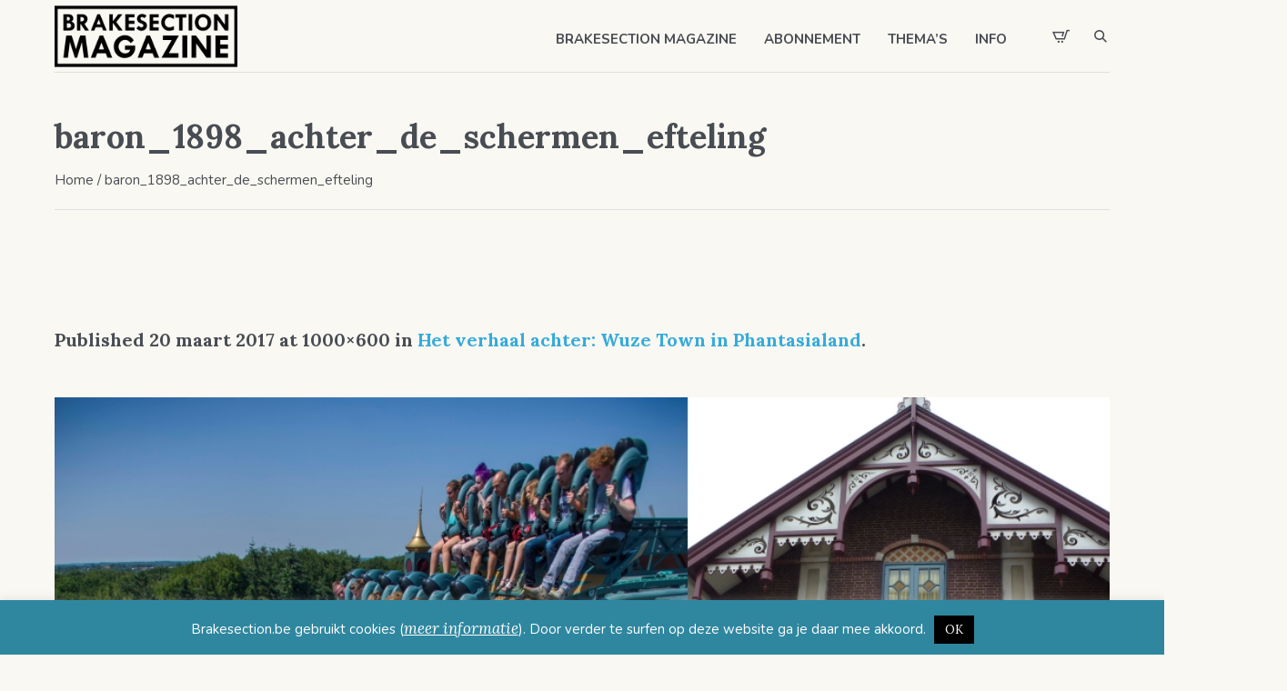

--- FILE ---
content_type: text/html; charset=UTF-8
request_url: https://www.brakesection.be/het-verhaal-achter-wuze-town-in-phantasialand/baron_1898_achter_de_schermen_efteling/
body_size: 16903
content:
<!DOCTYPE html>
<html lang="nl-NL" class="cmsmasters_html">
<head>
<meta charset="UTF-8" />
<meta name="viewport" content="width=device-width, initial-scale=1, maximum-scale=1" />
<meta name="format-detection" content="telephone=no" />
<link rel="profile" href="//gmpg.org/xfn/11" />
<link rel="pingback" href="https://www.brakesection.be/xmlrpc.php" />
<meta name='robots' content='index, follow, max-image-preview:large, max-snippet:-1, max-video-preview:-1' />

	<!-- This site is optimized with the Yoast SEO plugin v26.8 - https://yoast.com/product/yoast-seo-wordpress/ -->
	<title>baron_1898_achter_de_schermen_efteling - Brakesection Magazine</title>
	<link rel="canonical" href="https://www.brakesection.be/het-verhaal-achter-wuze-town-in-phantasialand/baron_1898_achter_de_schermen_efteling/" />
	<meta property="og:locale" content="nl_NL" />
	<meta property="og:type" content="article" />
	<meta property="og:title" content="baron_1898_achter_de_schermen_efteling - Brakesection Magazine" />
	<meta property="og:url" content="https://www.brakesection.be/het-verhaal-achter-wuze-town-in-phantasialand/baron_1898_achter_de_schermen_efteling/" />
	<meta property="og:site_name" content="Brakesection Magazine" />
	<meta property="article:publisher" content="https://www.facebook.com/Brakesection" />
	<meta property="og:image" content="https://www.brakesection.be/het-verhaal-achter-wuze-town-in-phantasialand/baron_1898_achter_de_schermen_efteling" />
	<meta property="og:image:width" content="1000" />
	<meta property="og:image:height" content="600" />
	<meta property="og:image:type" content="image/jpeg" />
	<meta name="twitter:card" content="summary_large_image" />
	<script type="application/ld+json" class="yoast-schema-graph">{"@context":"https://schema.org","@graph":[{"@type":"WebPage","@id":"https://www.brakesection.be/het-verhaal-achter-wuze-town-in-phantasialand/baron_1898_achter_de_schermen_efteling/","url":"https://www.brakesection.be/het-verhaal-achter-wuze-town-in-phantasialand/baron_1898_achter_de_schermen_efteling/","name":"baron_1898_achter_de_schermen_efteling - Brakesection Magazine","isPartOf":{"@id":"https://www.brakesection.be/#website"},"primaryImageOfPage":{"@id":"https://www.brakesection.be/het-verhaal-achter-wuze-town-in-phantasialand/baron_1898_achter_de_schermen_efteling/#primaryimage"},"image":{"@id":"https://www.brakesection.be/het-verhaal-achter-wuze-town-in-phantasialand/baron_1898_achter_de_schermen_efteling/#primaryimage"},"thumbnailUrl":"https://www.brakesection.be/wp-content/uploads/2017/03/baron_1898_achter_de_schermen_efteling.jpg","datePublished":"2017-03-20T13:16:56+00:00","breadcrumb":{"@id":"https://www.brakesection.be/het-verhaal-achter-wuze-town-in-phantasialand/baron_1898_achter_de_schermen_efteling/#breadcrumb"},"inLanguage":"nl-NL","potentialAction":[{"@type":"ReadAction","target":["https://www.brakesection.be/het-verhaal-achter-wuze-town-in-phantasialand/baron_1898_achter_de_schermen_efteling/"]}]},{"@type":"ImageObject","inLanguage":"nl-NL","@id":"https://www.brakesection.be/het-verhaal-achter-wuze-town-in-phantasialand/baron_1898_achter_de_schermen_efteling/#primaryimage","url":"https://www.brakesection.be/wp-content/uploads/2017/03/baron_1898_achter_de_schermen_efteling.jpg","contentUrl":"https://www.brakesection.be/wp-content/uploads/2017/03/baron_1898_achter_de_schermen_efteling.jpg","width":1000,"height":600},{"@type":"BreadcrumbList","@id":"https://www.brakesection.be/het-verhaal-achter-wuze-town-in-phantasialand/baron_1898_achter_de_schermen_efteling/#breadcrumb","itemListElement":[{"@type":"ListItem","position":1,"name":"Home","item":"https://www.brakesection.be/"},{"@type":"ListItem","position":2,"name":"Het verhaal achter: Wuze Town in Phantasialand","item":"https://www.brakesection.be/het-verhaal-achter-wuze-town-in-phantasialand/"},{"@type":"ListItem","position":3,"name":"baron_1898_achter_de_schermen_efteling"}]},{"@type":"WebSite","@id":"https://www.brakesection.be/#website","url":"https://www.brakesection.be/","name":"Brakesection Magazine","description":"Hét enige Nederlandstalige magazine over pretparken en themaparken","publisher":{"@id":"https://www.brakesection.be/#organization"},"alternateName":"Nederlandstalig pretparkmagazine","potentialAction":[{"@type":"SearchAction","target":{"@type":"EntryPoint","urlTemplate":"https://www.brakesection.be/?s={search_term_string}"},"query-input":{"@type":"PropertyValueSpecification","valueRequired":true,"valueName":"search_term_string"}}],"inLanguage":"nl-NL"},{"@type":"Organization","@id":"https://www.brakesection.be/#organization","name":"Brakesection Magazine","alternateName":"Nederlandstalig pretparkmagazine","url":"https://www.brakesection.be/","logo":{"@type":"ImageObject","inLanguage":"nl-NL","@id":"https://www.brakesection.be/#/schema/logo/image/","url":"https://www.brakesection.be/wp-content/uploads/2022/11/logobrakesection-e1670944104310.png","contentUrl":"https://www.brakesection.be/wp-content/uploads/2022/11/logobrakesection-e1670944104310.png","width":450,"height":150,"caption":"Brakesection Magazine"},"image":{"@id":"https://www.brakesection.be/#/schema/logo/image/"},"sameAs":["https://www.facebook.com/Brakesection","https://www.instagram.com/brakesection_magazine/"]}]}</script>
	<!-- / Yoast SEO plugin. -->


<link rel='dns-prefetch' href='//www.googletagmanager.com' />
<link rel='dns-prefetch' href='//fonts.googleapis.com' />
<link rel='dns-prefetch' href='//pagead2.googlesyndication.com' />
<link rel="alternate" type="application/rss+xml" title="Brakesection Magazine &raquo; feed" href="https://www.brakesection.be/feed/" />
<link rel="alternate" type="application/rss+xml" title="Brakesection Magazine &raquo; reacties feed" href="https://www.brakesection.be/comments/feed/" />
<link rel="alternate" title="oEmbed (JSON)" type="application/json+oembed" href="https://www.brakesection.be/wp-json/oembed/1.0/embed?url=https%3A%2F%2Fwww.brakesection.be%2Fhet-verhaal-achter-wuze-town-in-phantasialand%2Fbaron_1898_achter_de_schermen_efteling%2F" />
<link rel="alternate" title="oEmbed (XML)" type="text/xml+oembed" href="https://www.brakesection.be/wp-json/oembed/1.0/embed?url=https%3A%2F%2Fwww.brakesection.be%2Fhet-verhaal-achter-wuze-town-in-phantasialand%2Fbaron_1898_achter_de_schermen_efteling%2F&#038;format=xml" />
<style id='wp-img-auto-sizes-contain-inline-css' type='text/css'>
img:is([sizes=auto i],[sizes^="auto," i]){contain-intrinsic-size:3000px 1500px}
/*# sourceURL=wp-img-auto-sizes-contain-inline-css */
</style>
<style id='wp-emoji-styles-inline-css' type='text/css'>

	img.wp-smiley, img.emoji {
		display: inline !important;
		border: none !important;
		box-shadow: none !important;
		height: 1em !important;
		width: 1em !important;
		margin: 0 0.07em !important;
		vertical-align: -0.1em !important;
		background: none !important;
		padding: 0 !important;
	}
/*# sourceURL=wp-emoji-styles-inline-css */
</style>
<style id='wp-block-library-inline-css' type='text/css'>
:root{--wp-block-synced-color:#7a00df;--wp-block-synced-color--rgb:122,0,223;--wp-bound-block-color:var(--wp-block-synced-color);--wp-editor-canvas-background:#ddd;--wp-admin-theme-color:#007cba;--wp-admin-theme-color--rgb:0,124,186;--wp-admin-theme-color-darker-10:#006ba1;--wp-admin-theme-color-darker-10--rgb:0,107,160.5;--wp-admin-theme-color-darker-20:#005a87;--wp-admin-theme-color-darker-20--rgb:0,90,135;--wp-admin-border-width-focus:2px}@media (min-resolution:192dpi){:root{--wp-admin-border-width-focus:1.5px}}.wp-element-button{cursor:pointer}:root .has-very-light-gray-background-color{background-color:#eee}:root .has-very-dark-gray-background-color{background-color:#313131}:root .has-very-light-gray-color{color:#eee}:root .has-very-dark-gray-color{color:#313131}:root .has-vivid-green-cyan-to-vivid-cyan-blue-gradient-background{background:linear-gradient(135deg,#00d084,#0693e3)}:root .has-purple-crush-gradient-background{background:linear-gradient(135deg,#34e2e4,#4721fb 50%,#ab1dfe)}:root .has-hazy-dawn-gradient-background{background:linear-gradient(135deg,#faaca8,#dad0ec)}:root .has-subdued-olive-gradient-background{background:linear-gradient(135deg,#fafae1,#67a671)}:root .has-atomic-cream-gradient-background{background:linear-gradient(135deg,#fdd79a,#004a59)}:root .has-nightshade-gradient-background{background:linear-gradient(135deg,#330968,#31cdcf)}:root .has-midnight-gradient-background{background:linear-gradient(135deg,#020381,#2874fc)}:root{--wp--preset--font-size--normal:16px;--wp--preset--font-size--huge:42px}.has-regular-font-size{font-size:1em}.has-larger-font-size{font-size:2.625em}.has-normal-font-size{font-size:var(--wp--preset--font-size--normal)}.has-huge-font-size{font-size:var(--wp--preset--font-size--huge)}.has-text-align-center{text-align:center}.has-text-align-left{text-align:left}.has-text-align-right{text-align:right}.has-fit-text{white-space:nowrap!important}#end-resizable-editor-section{display:none}.aligncenter{clear:both}.items-justified-left{justify-content:flex-start}.items-justified-center{justify-content:center}.items-justified-right{justify-content:flex-end}.items-justified-space-between{justify-content:space-between}.screen-reader-text{border:0;clip-path:inset(50%);height:1px;margin:-1px;overflow:hidden;padding:0;position:absolute;width:1px;word-wrap:normal!important}.screen-reader-text:focus{background-color:#ddd;clip-path:none;color:#444;display:block;font-size:1em;height:auto;left:5px;line-height:normal;padding:15px 23px 14px;text-decoration:none;top:5px;width:auto;z-index:100000}html :where(.has-border-color){border-style:solid}html :where([style*=border-top-color]){border-top-style:solid}html :where([style*=border-right-color]){border-right-style:solid}html :where([style*=border-bottom-color]){border-bottom-style:solid}html :where([style*=border-left-color]){border-left-style:solid}html :where([style*=border-width]){border-style:solid}html :where([style*=border-top-width]){border-top-style:solid}html :where([style*=border-right-width]){border-right-style:solid}html :where([style*=border-bottom-width]){border-bottom-style:solid}html :where([style*=border-left-width]){border-left-style:solid}html :where(img[class*=wp-image-]){height:auto;max-width:100%}:where(figure){margin:0 0 1em}html :where(.is-position-sticky){--wp-admin--admin-bar--position-offset:var(--wp-admin--admin-bar--height,0px)}@media screen and (max-width:600px){html :where(.is-position-sticky){--wp-admin--admin-bar--position-offset:0px}}

/*# sourceURL=wp-block-library-inline-css */
</style><link rel='stylesheet' id='wc-blocks-style-css' href='https://www.brakesection.be/wp-content/plugins/woocommerce/assets/client/blocks/wc-blocks.css?ver=wc-10.4.3' type='text/css' media='all' />
<style id='global-styles-inline-css' type='text/css'>
:root{--wp--preset--aspect-ratio--square: 1;--wp--preset--aspect-ratio--4-3: 4/3;--wp--preset--aspect-ratio--3-4: 3/4;--wp--preset--aspect-ratio--3-2: 3/2;--wp--preset--aspect-ratio--2-3: 2/3;--wp--preset--aspect-ratio--16-9: 16/9;--wp--preset--aspect-ratio--9-16: 9/16;--wp--preset--color--black: #000000;--wp--preset--color--cyan-bluish-gray: #abb8c3;--wp--preset--color--white: #ffffff;--wp--preset--color--pale-pink: #f78da7;--wp--preset--color--vivid-red: #cf2e2e;--wp--preset--color--luminous-vivid-orange: #ff6900;--wp--preset--color--luminous-vivid-amber: #fcb900;--wp--preset--color--light-green-cyan: #7bdcb5;--wp--preset--color--vivid-green-cyan: #00d084;--wp--preset--color--pale-cyan-blue: #8ed1fc;--wp--preset--color--vivid-cyan-blue: #0693e3;--wp--preset--color--vivid-purple: #9b51e0;--wp--preset--color--color-1: #6b6c70;--wp--preset--color--color-2: #cc302b;--wp--preset--color--color-3: #b9b9b9;--wp--preset--color--color-4: #484c53;--wp--preset--color--color-5: #faf8f2;--wp--preset--color--color-6: #fdfcfb;--wp--preset--color--color-7: #dfdfdf;--wp--preset--color--color-8: #72848a;--wp--preset--gradient--vivid-cyan-blue-to-vivid-purple: linear-gradient(135deg,rgb(6,147,227) 0%,rgb(155,81,224) 100%);--wp--preset--gradient--light-green-cyan-to-vivid-green-cyan: linear-gradient(135deg,rgb(122,220,180) 0%,rgb(0,208,130) 100%);--wp--preset--gradient--luminous-vivid-amber-to-luminous-vivid-orange: linear-gradient(135deg,rgb(252,185,0) 0%,rgb(255,105,0) 100%);--wp--preset--gradient--luminous-vivid-orange-to-vivid-red: linear-gradient(135deg,rgb(255,105,0) 0%,rgb(207,46,46) 100%);--wp--preset--gradient--very-light-gray-to-cyan-bluish-gray: linear-gradient(135deg,rgb(238,238,238) 0%,rgb(169,184,195) 100%);--wp--preset--gradient--cool-to-warm-spectrum: linear-gradient(135deg,rgb(74,234,220) 0%,rgb(151,120,209) 20%,rgb(207,42,186) 40%,rgb(238,44,130) 60%,rgb(251,105,98) 80%,rgb(254,248,76) 100%);--wp--preset--gradient--blush-light-purple: linear-gradient(135deg,rgb(255,206,236) 0%,rgb(152,150,240) 100%);--wp--preset--gradient--blush-bordeaux: linear-gradient(135deg,rgb(254,205,165) 0%,rgb(254,45,45) 50%,rgb(107,0,62) 100%);--wp--preset--gradient--luminous-dusk: linear-gradient(135deg,rgb(255,203,112) 0%,rgb(199,81,192) 50%,rgb(65,88,208) 100%);--wp--preset--gradient--pale-ocean: linear-gradient(135deg,rgb(255,245,203) 0%,rgb(182,227,212) 50%,rgb(51,167,181) 100%);--wp--preset--gradient--electric-grass: linear-gradient(135deg,rgb(202,248,128) 0%,rgb(113,206,126) 100%);--wp--preset--gradient--midnight: linear-gradient(135deg,rgb(2,3,129) 0%,rgb(40,116,252) 100%);--wp--preset--font-size--small: 13px;--wp--preset--font-size--medium: 20px;--wp--preset--font-size--large: 36px;--wp--preset--font-size--x-large: 42px;--wp--preset--spacing--20: 0.44rem;--wp--preset--spacing--30: 0.67rem;--wp--preset--spacing--40: 1rem;--wp--preset--spacing--50: 1.5rem;--wp--preset--spacing--60: 2.25rem;--wp--preset--spacing--70: 3.38rem;--wp--preset--spacing--80: 5.06rem;--wp--preset--shadow--natural: 6px 6px 9px rgba(0, 0, 0, 0.2);--wp--preset--shadow--deep: 12px 12px 50px rgba(0, 0, 0, 0.4);--wp--preset--shadow--sharp: 6px 6px 0px rgba(0, 0, 0, 0.2);--wp--preset--shadow--outlined: 6px 6px 0px -3px rgb(255, 255, 255), 6px 6px rgb(0, 0, 0);--wp--preset--shadow--crisp: 6px 6px 0px rgb(0, 0, 0);}:where(.is-layout-flex){gap: 0.5em;}:where(.is-layout-grid){gap: 0.5em;}body .is-layout-flex{display: flex;}.is-layout-flex{flex-wrap: wrap;align-items: center;}.is-layout-flex > :is(*, div){margin: 0;}body .is-layout-grid{display: grid;}.is-layout-grid > :is(*, div){margin: 0;}:where(.wp-block-columns.is-layout-flex){gap: 2em;}:where(.wp-block-columns.is-layout-grid){gap: 2em;}:where(.wp-block-post-template.is-layout-flex){gap: 1.25em;}:where(.wp-block-post-template.is-layout-grid){gap: 1.25em;}.has-black-color{color: var(--wp--preset--color--black) !important;}.has-cyan-bluish-gray-color{color: var(--wp--preset--color--cyan-bluish-gray) !important;}.has-white-color{color: var(--wp--preset--color--white) !important;}.has-pale-pink-color{color: var(--wp--preset--color--pale-pink) !important;}.has-vivid-red-color{color: var(--wp--preset--color--vivid-red) !important;}.has-luminous-vivid-orange-color{color: var(--wp--preset--color--luminous-vivid-orange) !important;}.has-luminous-vivid-amber-color{color: var(--wp--preset--color--luminous-vivid-amber) !important;}.has-light-green-cyan-color{color: var(--wp--preset--color--light-green-cyan) !important;}.has-vivid-green-cyan-color{color: var(--wp--preset--color--vivid-green-cyan) !important;}.has-pale-cyan-blue-color{color: var(--wp--preset--color--pale-cyan-blue) !important;}.has-vivid-cyan-blue-color{color: var(--wp--preset--color--vivid-cyan-blue) !important;}.has-vivid-purple-color{color: var(--wp--preset--color--vivid-purple) !important;}.has-black-background-color{background-color: var(--wp--preset--color--black) !important;}.has-cyan-bluish-gray-background-color{background-color: var(--wp--preset--color--cyan-bluish-gray) !important;}.has-white-background-color{background-color: var(--wp--preset--color--white) !important;}.has-pale-pink-background-color{background-color: var(--wp--preset--color--pale-pink) !important;}.has-vivid-red-background-color{background-color: var(--wp--preset--color--vivid-red) !important;}.has-luminous-vivid-orange-background-color{background-color: var(--wp--preset--color--luminous-vivid-orange) !important;}.has-luminous-vivid-amber-background-color{background-color: var(--wp--preset--color--luminous-vivid-amber) !important;}.has-light-green-cyan-background-color{background-color: var(--wp--preset--color--light-green-cyan) !important;}.has-vivid-green-cyan-background-color{background-color: var(--wp--preset--color--vivid-green-cyan) !important;}.has-pale-cyan-blue-background-color{background-color: var(--wp--preset--color--pale-cyan-blue) !important;}.has-vivid-cyan-blue-background-color{background-color: var(--wp--preset--color--vivid-cyan-blue) !important;}.has-vivid-purple-background-color{background-color: var(--wp--preset--color--vivid-purple) !important;}.has-black-border-color{border-color: var(--wp--preset--color--black) !important;}.has-cyan-bluish-gray-border-color{border-color: var(--wp--preset--color--cyan-bluish-gray) !important;}.has-white-border-color{border-color: var(--wp--preset--color--white) !important;}.has-pale-pink-border-color{border-color: var(--wp--preset--color--pale-pink) !important;}.has-vivid-red-border-color{border-color: var(--wp--preset--color--vivid-red) !important;}.has-luminous-vivid-orange-border-color{border-color: var(--wp--preset--color--luminous-vivid-orange) !important;}.has-luminous-vivid-amber-border-color{border-color: var(--wp--preset--color--luminous-vivid-amber) !important;}.has-light-green-cyan-border-color{border-color: var(--wp--preset--color--light-green-cyan) !important;}.has-vivid-green-cyan-border-color{border-color: var(--wp--preset--color--vivid-green-cyan) !important;}.has-pale-cyan-blue-border-color{border-color: var(--wp--preset--color--pale-cyan-blue) !important;}.has-vivid-cyan-blue-border-color{border-color: var(--wp--preset--color--vivid-cyan-blue) !important;}.has-vivid-purple-border-color{border-color: var(--wp--preset--color--vivid-purple) !important;}.has-vivid-cyan-blue-to-vivid-purple-gradient-background{background: var(--wp--preset--gradient--vivid-cyan-blue-to-vivid-purple) !important;}.has-light-green-cyan-to-vivid-green-cyan-gradient-background{background: var(--wp--preset--gradient--light-green-cyan-to-vivid-green-cyan) !important;}.has-luminous-vivid-amber-to-luminous-vivid-orange-gradient-background{background: var(--wp--preset--gradient--luminous-vivid-amber-to-luminous-vivid-orange) !important;}.has-luminous-vivid-orange-to-vivid-red-gradient-background{background: var(--wp--preset--gradient--luminous-vivid-orange-to-vivid-red) !important;}.has-very-light-gray-to-cyan-bluish-gray-gradient-background{background: var(--wp--preset--gradient--very-light-gray-to-cyan-bluish-gray) !important;}.has-cool-to-warm-spectrum-gradient-background{background: var(--wp--preset--gradient--cool-to-warm-spectrum) !important;}.has-blush-light-purple-gradient-background{background: var(--wp--preset--gradient--blush-light-purple) !important;}.has-blush-bordeaux-gradient-background{background: var(--wp--preset--gradient--blush-bordeaux) !important;}.has-luminous-dusk-gradient-background{background: var(--wp--preset--gradient--luminous-dusk) !important;}.has-pale-ocean-gradient-background{background: var(--wp--preset--gradient--pale-ocean) !important;}.has-electric-grass-gradient-background{background: var(--wp--preset--gradient--electric-grass) !important;}.has-midnight-gradient-background{background: var(--wp--preset--gradient--midnight) !important;}.has-small-font-size{font-size: var(--wp--preset--font-size--small) !important;}.has-medium-font-size{font-size: var(--wp--preset--font-size--medium) !important;}.has-large-font-size{font-size: var(--wp--preset--font-size--large) !important;}.has-x-large-font-size{font-size: var(--wp--preset--font-size--x-large) !important;}
/*# sourceURL=global-styles-inline-css */
</style>

<style id='classic-theme-styles-inline-css' type='text/css'>
/*! This file is auto-generated */
.wp-block-button__link{color:#fff;background-color:#32373c;border-radius:9999px;box-shadow:none;text-decoration:none;padding:calc(.667em + 2px) calc(1.333em + 2px);font-size:1.125em}.wp-block-file__button{background:#32373c;color:#fff;text-decoration:none}
/*# sourceURL=/wp-includes/css/classic-themes.min.css */
</style>
<link rel='stylesheet' id='contact-form-7-css' href='https://www.brakesection.be/wp-content/plugins/contact-form-7/includes/css/styles.css?ver=6.1.4' type='text/css' media='all' />
<link rel='stylesheet' id='cookie-law-info-css' href='https://www.brakesection.be/wp-content/plugins/cookie-law-info/legacy/public/css/cookie-law-info-public.css?ver=3.3.9.1' type='text/css' media='all' />
<link rel='stylesheet' id='cookie-law-info-gdpr-css' href='https://www.brakesection.be/wp-content/plugins/cookie-law-info/legacy/public/css/cookie-law-info-gdpr.css?ver=3.3.9.1' type='text/css' media='all' />
<style id='woocommerce-inline-inline-css' type='text/css'>
.woocommerce form .form-row .required { visibility: visible; }
/*# sourceURL=woocommerce-inline-inline-css */
</style>
<link rel='stylesheet' id='printpress-theme-style-css' href='https://www.brakesection.be/wp-content/themes/printpress/style.css?ver=1.0.0' type='text/css' media='screen, print' />
<link rel='stylesheet' id='printpress-style-css' href='https://www.brakesection.be/wp-content/themes/printpress/theme-framework/theme-style/css/style.css?ver=1.0.0' type='text/css' media='screen, print' />
<style id='printpress-style-inline-css' type='text/css'>

	.header_mid .header_mid_inner .logo_wrap {
		width : 201px;
	}

	.header_mid_inner .logo img.logo_retina {
		width : 252px;
	}


		.headline_aligner, 
		.cmsmasters_breadcrumbs_aligner {
			min-height:150px;
		}
		

	.header_top {
		height : 50px;
	}
	
	.header_mid {
		height : 80px;
	}
	
	.header_bot {
		height : 65px;
	}
	
	#page.cmsmasters_heading_after_header #middle, 
	#page.cmsmasters_heading_under_header #middle .headline .headline_outer {
		padding-top : 80px;
	}
	
	#page.cmsmasters_heading_after_header.enable_header_top #middle, 
	#page.cmsmasters_heading_under_header.enable_header_top #middle .headline .headline_outer {
		padding-top : 130px;
	}
	
	#page.cmsmasters_heading_after_header.enable_header_bottom #middle, 
	#page.cmsmasters_heading_under_header.enable_header_bottom #middle .headline .headline_outer {
		padding-top : 145px;
	}
	
	#page.cmsmasters_heading_after_header.enable_header_top.enable_header_bottom #middle, 
	#page.cmsmasters_heading_under_header.enable_header_top.enable_header_bottom #middle .headline .headline_outer {
		padding-top : 195px;
	}
	
	@media only screen and (max-width: 1024px) {
		.header_top,
		.header_mid,
		.header_bot {
			height : auto;
		}
		
		.header_mid .header_mid_inner > div,
		.header_mid .header_mid_inner > a {
			height : 80px;
		}
		
		.header_bot .header_bot_inner .header_bot_inner_wrap > div {
			height : 65px;
		}
		
		#page.cmsmasters_heading_after_header #middle, 
		#page.cmsmasters_heading_under_header #middle .headline .headline_outer, 
		#page.cmsmasters_heading_after_header.enable_header_top #middle, 
		#page.cmsmasters_heading_under_header.enable_header_top #middle .headline .headline_outer, 
		#page.cmsmasters_heading_after_header.enable_header_bottom #middle, 
		#page.cmsmasters_heading_under_header.enable_header_bottom #middle .headline .headline_outer, 
		#page.cmsmasters_heading_after_header.enable_header_top.enable_header_bottom #middle, 
		#page.cmsmasters_heading_under_header.enable_header_top.enable_header_bottom #middle .headline .headline_outer {
			padding-top : 0 !important;
		}
	}
	
	@media only screen and (max-width: 768px) {
		.header_mid .header_mid_inner > div, 
		.header_mid .header_mid_inner > a,
		.header_bot .header_bot_inner .header_bot_inner_wrap > div {
			height:auto;
		}
	}
.product_meta .sku_wrapper span {
    display: none !important;
}
.woocommerce div.product span.sku_wrapper {
display: none !important;
}
/*# sourceURL=printpress-style-inline-css */
</style>
<link rel='stylesheet' id='printpress-adaptive-css' href='https://www.brakesection.be/wp-content/themes/printpress/theme-framework/theme-style/css/adaptive.css?ver=1.0.0' type='text/css' media='screen, print' />
<link rel='stylesheet' id='printpress-retina-css' href='https://www.brakesection.be/wp-content/themes/printpress/theme-framework/theme-style/css/retina.css?ver=1.0.0' type='text/css' media='screen' />
<link rel='stylesheet' id='printpress-icons-css' href='https://www.brakesection.be/wp-content/themes/printpress/css/fontello.css?ver=1.0.0' type='text/css' media='screen' />
<link rel='stylesheet' id='printpress-icons-custom-css' href='https://www.brakesection.be/wp-content/themes/printpress/theme-vars/theme-style/css/fontello-custom.css?ver=1.0.0' type='text/css' media='screen' />
<link rel='stylesheet' id='animate-css' href='https://www.brakesection.be/wp-content/themes/printpress/css/animate.css?ver=1.0.0' type='text/css' media='screen' />
<link rel='stylesheet' id='ilightbox-css' href='https://www.brakesection.be/wp-content/themes/printpress/css/ilightbox.css?ver=2.2.0' type='text/css' media='screen' />
<link rel='stylesheet' id='ilightbox-skin-dark-css' href='https://www.brakesection.be/wp-content/themes/printpress/css/ilightbox-skins/dark-skin.css?ver=2.2.0' type='text/css' media='screen' />
<link rel='stylesheet' id='printpress-fonts-schemes-css' href='https://www.brakesection.be/wp-content/uploads/cmsmasters_styles/printpress.css?ver=1.0.0' type='text/css' media='screen' />
<link rel='stylesheet' id='google-fonts-css' href='//fonts.googleapis.com/css?family=Nunito%3A400%2C400i%2C600%2C700%7CLora%3A400%2C400i%2C700&#038;ver=6.9' type='text/css' media='all' />
<link rel='stylesheet' id='printpress-gutenberg-frontend-style-css' href='https://www.brakesection.be/wp-content/themes/printpress/gutenberg/cmsmasters-framework/theme-style/css/frontend-style.css?ver=1.0.0' type='text/css' media='screen' />
<link rel='stylesheet' id='printpress-woocommerce-style-css' href='https://www.brakesection.be/wp-content/themes/printpress/woocommerce/cmsmasters-framework/theme-style/css/plugin-style.css?ver=1.0.0' type='text/css' media='screen' />
<link rel='stylesheet' id='printpress-woocommerce-adaptive-css' href='https://www.brakesection.be/wp-content/themes/printpress/woocommerce/cmsmasters-framework/theme-style/css/plugin-adaptive.css?ver=1.0.0' type='text/css' media='screen' />
<link rel='stylesheet' id='printpress-child-style-css' href='https://www.brakesection.be/wp-content/themes/printpress-child/style.css?ver=1.0.0' type='text/css' media='screen, print' />
<link rel='stylesheet' id='wp-featherlight-css' href='https://www.brakesection.be/wp-content/plugins/wp-featherlight/css/wp-featherlight.min.css?ver=1.3.4' type='text/css' media='all' />
<script type="text/javascript" src="https://www.brakesection.be/wp-includes/js/jquery/jquery.min.js?ver=3.7.1" id="jquery-core-js"></script>
<script type="text/javascript" src="https://www.brakesection.be/wp-includes/js/jquery/jquery-migrate.min.js?ver=3.4.1" id="jquery-migrate-js"></script>
<script type="text/javascript" id="cookie-law-info-js-extra">
/* <![CDATA[ */
var Cli_Data = {"nn_cookie_ids":[],"cookielist":[],"non_necessary_cookies":[],"ccpaEnabled":"","ccpaRegionBased":"","ccpaBarEnabled":"","strictlyEnabled":["necessary","obligatoire"],"ccpaType":"gdpr","js_blocking":"","custom_integration":"","triggerDomRefresh":"","secure_cookies":""};
var cli_cookiebar_settings = {"animate_speed_hide":"500","animate_speed_show":"500","background":"#2f879f","border":"#444","border_on":"","button_1_button_colour":"#000","button_1_button_hover":"#000000","button_1_link_colour":"#fff","button_1_as_button":"1","button_1_new_win":"","button_2_button_colour":"#333","button_2_button_hover":"#292929","button_2_link_colour":"#ffffff","button_2_as_button":"","button_2_hidebar":"","button_3_button_colour":"#dedfe0","button_3_button_hover":"#b2b2b3","button_3_link_colour":"#333333","button_3_as_button":"1","button_3_new_win":"","button_4_button_colour":"#dedfe0","button_4_button_hover":"#b2b2b3","button_4_link_colour":"#333333","button_4_as_button":"1","button_7_button_colour":"#61a229","button_7_button_hover":"#4e8221","button_7_link_colour":"#fff","button_7_as_button":"1","button_7_new_win":"","font_family":"inherit","header_fix":"","notify_animate_hide":"1","notify_animate_show":"","notify_div_id":"#cookie-law-info-bar","notify_position_horizontal":"right","notify_position_vertical":"bottom","scroll_close":"","scroll_close_reload":"","accept_close_reload":"","reject_close_reload":"","showagain_tab":"","showagain_background":"#fff","showagain_border":"#000","showagain_div_id":"#cookie-law-info-again","showagain_x_position":"100px","text":"#ffffff","show_once_yn":"","show_once":"10000","logging_on":"","as_popup":"","popup_overlay":"1","bar_heading_text":"","cookie_bar_as":"banner","popup_showagain_position":"bottom-right","widget_position":"left"};
var log_object = {"ajax_url":"https://www.brakesection.be/wp-admin/admin-ajax.php"};
//# sourceURL=cookie-law-info-js-extra
/* ]]> */
</script>
<script type="text/javascript" src="https://www.brakesection.be/wp-content/plugins/cookie-law-info/legacy/public/js/cookie-law-info-public.js?ver=3.3.9.1" id="cookie-law-info-js"></script>
<script type="text/javascript" src="https://www.brakesection.be/wp-content/plugins/woocommerce/assets/js/jquery-blockui/jquery.blockUI.min.js?ver=2.7.0-wc.10.4.3" id="wc-jquery-blockui-js" defer="defer" data-wp-strategy="defer"></script>
<script type="text/javascript" id="wc-add-to-cart-js-extra">
/* <![CDATA[ */
var wc_add_to_cart_params = {"ajax_url":"/wp-admin/admin-ajax.php","wc_ajax_url":"/?wc-ajax=%%endpoint%%","i18n_view_cart":"Bekijk winkelwagen","cart_url":"https://www.brakesection.be/winkelwagen/","is_cart":"","cart_redirect_after_add":"no"};
//# sourceURL=wc-add-to-cart-js-extra
/* ]]> */
</script>
<script type="text/javascript" src="https://www.brakesection.be/wp-content/plugins/woocommerce/assets/js/frontend/add-to-cart.min.js?ver=10.4.3" id="wc-add-to-cart-js" defer="defer" data-wp-strategy="defer"></script>
<script type="text/javascript" src="https://www.brakesection.be/wp-content/plugins/woocommerce/assets/js/js-cookie/js.cookie.min.js?ver=2.1.4-wc.10.4.3" id="wc-js-cookie-js" defer="defer" data-wp-strategy="defer"></script>
<script type="text/javascript" id="woocommerce-js-extra">
/* <![CDATA[ */
var woocommerce_params = {"ajax_url":"/wp-admin/admin-ajax.php","wc_ajax_url":"/?wc-ajax=%%endpoint%%","i18n_password_show":"Wachtwoord weergeven","i18n_password_hide":"Wachtwoord verbergen"};
//# sourceURL=woocommerce-js-extra
/* ]]> */
</script>
<script type="text/javascript" src="https://www.brakesection.be/wp-content/plugins/woocommerce/assets/js/frontend/woocommerce.min.js?ver=10.4.3" id="woocommerce-js" defer="defer" data-wp-strategy="defer"></script>
<script type="text/javascript" src="https://www.brakesection.be/wp-content/themes/printpress/js/debounced-resize.min.js?ver=1.0.0" id="debounced-resize-js"></script>
<script type="text/javascript" src="https://www.brakesection.be/wp-content/themes/printpress/js/modernizr.min.js?ver=1.0.0" id="modernizr-js"></script>
<script type="text/javascript" src="https://www.brakesection.be/wp-content/themes/printpress/js/respond.min.js?ver=1.0.0" id="respond-js"></script>
<script type="text/javascript" src="https://www.brakesection.be/wp-content/themes/printpress/js/jquery.iLightBox.min.js?ver=2.2.0" id="iLightBox-js"></script>

<!-- Google tag (gtag.js) snippet toegevoegd door Site Kit -->
<!-- Google Analytics snippet toegevoegd door Site Kit -->
<script type="text/javascript" src="https://www.googletagmanager.com/gtag/js?id=GT-P85JPPZ" id="google_gtagjs-js" async></script>
<script type="text/javascript" id="google_gtagjs-js-after">
/* <![CDATA[ */
window.dataLayer = window.dataLayer || [];function gtag(){dataLayer.push(arguments);}
gtag("set","linker",{"domains":["www.brakesection.be"]});
gtag("js", new Date());
gtag("set", "developer_id.dZTNiMT", true);
gtag("config", "GT-P85JPPZ");
//# sourceURL=google_gtagjs-js-after
/* ]]> */
</script>
<link rel="https://api.w.org/" href="https://www.brakesection.be/wp-json/" /><link rel="alternate" title="JSON" type="application/json" href="https://www.brakesection.be/wp-json/wp/v2/media/3532" /><link rel="EditURI" type="application/rsd+xml" title="RSD" href="https://www.brakesection.be/xmlrpc.php?rsd" />
<meta name="generator" content="WordPress 6.9" />
<meta name="generator" content="WooCommerce 10.4.3" />
<link rel='shortlink' href='https://www.brakesection.be/?p=3532' />
<meta name="generator" content="Site Kit by Google 1.170.0" />	<noscript><style>.woocommerce-product-gallery{ opacity: 1 !important; }</style></noscript>
	
<!-- Google AdSense meta tags toegevoegd door Site Kit -->
<meta name="google-adsense-platform-account" content="ca-host-pub-2644536267352236">
<meta name="google-adsense-platform-domain" content="sitekit.withgoogle.com">
<!-- Einde Google AdSense meta tags toegevoegd door Site Kit -->

<!-- Google AdSense snippet toegevoegd door Site Kit -->
<script type="text/javascript" async="async" src="https://pagead2.googlesyndication.com/pagead/js/adsbygoogle.js?client=ca-pub-5764684970101789&amp;host=ca-host-pub-2644536267352236" crossorigin="anonymous"></script>

<!-- Einde Google AdSense snippet toegevoegd door Site Kit -->
<meta name="generator" content="Powered by Slider Revolution 6.5.31 - responsive, Mobile-Friendly Slider Plugin for WordPress with comfortable drag and drop interface." />
<link rel="icon" href="https://www.brakesection.be/wp-content/uploads/2022/12/cropped-g20-32x32.png" sizes="32x32" />
<link rel="icon" href="https://www.brakesection.be/wp-content/uploads/2022/12/cropped-g20-192x192.png" sizes="192x192" />
<link rel="apple-touch-icon" href="https://www.brakesection.be/wp-content/uploads/2022/12/cropped-g20-180x180.png" />
<meta name="msapplication-TileImage" content="https://www.brakesection.be/wp-content/uploads/2022/12/cropped-g20-270x270.png" />
<script>function setREVStartSize(e){
			//window.requestAnimationFrame(function() {
				window.RSIW = window.RSIW===undefined ? window.innerWidth : window.RSIW;
				window.RSIH = window.RSIH===undefined ? window.innerHeight : window.RSIH;
				try {
					var pw = document.getElementById(e.c).parentNode.offsetWidth,
						newh;
					pw = pw===0 || isNaN(pw) || (e.l=="fullwidth" || e.layout=="fullwidth") ? window.RSIW : pw;
					e.tabw = e.tabw===undefined ? 0 : parseInt(e.tabw);
					e.thumbw = e.thumbw===undefined ? 0 : parseInt(e.thumbw);
					e.tabh = e.tabh===undefined ? 0 : parseInt(e.tabh);
					e.thumbh = e.thumbh===undefined ? 0 : parseInt(e.thumbh);
					e.tabhide = e.tabhide===undefined ? 0 : parseInt(e.tabhide);
					e.thumbhide = e.thumbhide===undefined ? 0 : parseInt(e.thumbhide);
					e.mh = e.mh===undefined || e.mh=="" || e.mh==="auto" ? 0 : parseInt(e.mh,0);
					if(e.layout==="fullscreen" || e.l==="fullscreen")
						newh = Math.max(e.mh,window.RSIH);
					else{
						e.gw = Array.isArray(e.gw) ? e.gw : [e.gw];
						for (var i in e.rl) if (e.gw[i]===undefined || e.gw[i]===0) e.gw[i] = e.gw[i-1];
						e.gh = e.el===undefined || e.el==="" || (Array.isArray(e.el) && e.el.length==0)? e.gh : e.el;
						e.gh = Array.isArray(e.gh) ? e.gh : [e.gh];
						for (var i in e.rl) if (e.gh[i]===undefined || e.gh[i]===0) e.gh[i] = e.gh[i-1];
											
						var nl = new Array(e.rl.length),
							ix = 0,
							sl;
						e.tabw = e.tabhide>=pw ? 0 : e.tabw;
						e.thumbw = e.thumbhide>=pw ? 0 : e.thumbw;
						e.tabh = e.tabhide>=pw ? 0 : e.tabh;
						e.thumbh = e.thumbhide>=pw ? 0 : e.thumbh;
						for (var i in e.rl) nl[i] = e.rl[i]<window.RSIW ? 0 : e.rl[i];
						sl = nl[0];
						for (var i in nl) if (sl>nl[i] && nl[i]>0) { sl = nl[i]; ix=i;}
						var m = pw>(e.gw[ix]+e.tabw+e.thumbw) ? 1 : (pw-(e.tabw+e.thumbw)) / (e.gw[ix]);
						newh =  (e.gh[ix] * m) + (e.tabh + e.thumbh);
					}
					var el = document.getElementById(e.c);
					if (el!==null && el) el.style.height = newh+"px";
					el = document.getElementById(e.c+"_wrapper");
					if (el!==null && el) {
						el.style.height = newh+"px";
						el.style.display = "block";
					}
				} catch(e){
					console.log("Failure at Presize of Slider:" + e)
				}
			//});
		  };</script>
		<style type="text/css" id="wp-custom-css">
			.cmsmasters_post_info, .cmsmasters_post_category,
.cmsmasters_archive_item_type {
	display: none !important;
}
.single-product .onsale, 
.single-product  .out-of-stock, 
.single-product .stock {
	position: relative;
	top: 0px; 
	left: 0px;
}
.page .cmsmasters_post_header entry-header {
display: none;
}
.single-product span.posted_in {
    display: none;
}
.product_meta .sku_wrapper {
    display: none;
}		</style>
		<link rel='stylesheet' id='rs-plugin-settings-css' href='https://www.brakesection.be/wp-content/plugins/revslider/public/assets/css/rs6.css?ver=6.5.31' type='text/css' media='all' />
<style id='rs-plugin-settings-inline-css' type='text/css'>
#rs-demo-id {}
/*# sourceURL=rs-plugin-settings-inline-css */
</style>
</head>
<body class="attachment wp-singular attachment-template-default single single-attachment postid-3532 attachmentid-3532 attachment-jpeg wp-custom-logo wp-theme-printpress wp-child-theme-printpress-child theme-printpress woocommerce-no-js wp-featherlight-captions">

<div class="cmsmasters_header_search_form">
			<span class="cmsmasters_header_search_form_close cmsmasters_theme_icon_cancel"></span><form method="get" action="https://www.brakesection.be/">
			<div class="cmsmasters_header_search_form_field">
				<button type="submit" class="cmsmasters_theme_icon_search"></button>
				<input type="search" name="s" placeholder="Enter Keywords" value="" />
			</div>
		</form></div>
<!-- Start Page -->
<div id="page" class="chrome_only cmsmasters_liquid enable_header_right cmsmasters_heading_under_header hfeed site">

<!-- Start Main -->
<div id="main">

<!-- Start Header -->
<header id="header">
	<div class="header_mid" data-height="80"><div class="header_mid_outer"><div class="header_mid_inner"><div class="heade_mid_inner_border"><div class="logo_wrap"><a href="https://www.brakesection.be/" title="Brakesection Magazine" class="logo">
	<img src="https://www.brakesection.be/wp-content/uploads/2022/12/BSM-vertical-border.png" alt="Brakesection Magazine" /><img class="logo_retina" src="https://www.brakesection.be/wp-content/uploads/2022/12/BSM-vertical-border.png" alt="Brakesection Magazine" width="252" height="100" /></a>
</div><div class="mid_search_but_wrap"><a href="javascript:void(0)" class="mid_search_but cmsmasters_header_search_but cmsmasters-icon-custom-search"></a></div><div class="cmsmasters_dynamic_cart_wrap"><div class="cmsmasters_dynamic_cart"><a href="javascript:void(0)" class="cmsmasters_dynamic_cart_button cmsmasters-icon-custom-cart"></a><div class="widget_shopping_cart_content"></div></div></div><a href="https://www.brakesection.be/winkelwagen/" class="cmsmasters_header_cart_link"><span class="count_wrap cmsmasters-icon-custom-cart"></span></a><div class="resp_mid_nav_wrap"><div class="resp_mid_nav_outer"><a class="responsive_nav resp_mid_nav" href="javascript:void(0)"><span></span></a></div></div><!-- Start Navigation --><div class="mid_nav_wrap"><nav><div class="menu-bmag_top-container"><ul id="navigation" class="mid_nav navigation"><li id="menu-item-2930" class="menu-item menu-item-type-custom menu-item-object-custom menu-item-has-children menu-item-2930"><a href="http://www.brakesection.be/shop/alle-nummers/"><span class="nav_item_wrap">Brakesection Magazine</span></a>
<ul class="sub-menu">
	<li id="menu-item-27881" class="menu-item menu-item-type-custom menu-item-object-custom menu-item-27881"><a href="https://www.brakesection.be/shop/jaargang-13/"><span class="nav_item_wrap">Jaargang 13 (2026)</span></a></li>
	<li id="menu-item-24918" class="menu-item menu-item-type-custom menu-item-object-custom menu-item-24918"><a href="https://www.brakesection.be/shop/jaargang-12/"><span class="nav_item_wrap">Jaargang 12 (2025)</span></a></li>
	<li id="menu-item-21618" class="menu-item menu-item-type-custom menu-item-object-custom menu-item-21618"><a href="https://www.brakesection.be/shop/jaargang-11/"><span class="nav_item_wrap">Jaargang 11 (2024)</span></a></li>
	<li id="menu-item-16741" class="menu-item menu-item-type-custom menu-item-object-custom menu-item-16741"><a href="https://www.brakesection.be/shop/jaargang-10/"><span class="nav_item_wrap">Jaargang 10 (2023)</span></a></li>
	<li id="menu-item-6307" class="menu-item menu-item-type-custom menu-item-object-custom menu-item-6307"><a href="http://www.brakesection.be/shop/jaargang-9/"><span class="nav_item_wrap">Jaargang 9 (2022)</span></a></li>
	<li id="menu-item-6145" class="menu-item menu-item-type-custom menu-item-object-custom menu-item-6145"><a href="http://www.brakesection.be/shop/jaargang-8/"><span class="nav_item_wrap">Jaargang 8 (2021)</span></a></li>
	<li id="menu-item-5456" class="menu-item menu-item-type-custom menu-item-object-custom menu-item-5456"><a href="http://www.brakesection.be/shop/jaargang-7/"><span class="nav_item_wrap">Jaargang 7 (2020)</span></a></li>
	<li id="menu-item-5007" class="menu-item menu-item-type-custom menu-item-object-custom menu-item-5007"><a href="http://www.brakesection.be/shop/jaargang-6/"><span class="nav_item_wrap">Jaargang 6 (2019)</span></a></li>
	<li id="menu-item-4386" class="menu-item menu-item-type-custom menu-item-object-custom menu-item-4386"><a href="http://www.brakesection.be/shop/jaargang-5/"><span class="nav_item_wrap">Jaargang 5 (2018)</span></a></li>
	<li id="menu-item-3529" class="menu-item menu-item-type-custom menu-item-object-custom menu-item-3529"><a href="http://www.brakesection.be/shop/jaargang-4/"><span class="nav_item_wrap">Jaargang 4 (2017)</span></a></li>
	<li id="menu-item-2933" class="menu-item menu-item-type-custom menu-item-object-custom menu-item-2933"><a href="http://www.brakesection.be/shop/jaargang-3/"><span class="nav_item_wrap">Jaargang 3 (2016)</span></a></li>
	<li id="menu-item-2932" class="menu-item menu-item-type-custom menu-item-object-custom menu-item-2932"><a href="http://www.brakesection.be/shop/jaargang-2/"><span class="nav_item_wrap">Jaargang 2 (2015)</span></a></li>
	<li id="menu-item-2931" class="menu-item menu-item-type-custom menu-item-object-custom menu-item-2931"><a href="http://www.brakesection.be/shop/jaargang-1/"><span class="nav_item_wrap">Jaargang 1 (2014)</span></a></li>
</ul>
</li>
<li id="menu-item-4997" class="menu-item menu-item-type-custom menu-item-object-custom menu-item-4997"><a href="https://www.brakesection.be/magazine/abonnement/"><span class="nav_item_wrap">Abonnement</span></a></li>
<li id="menu-item-2885" class="menu-item menu-item-type-custom menu-item-object-custom menu-item-has-children menu-item-2885"><a href="#"><span class="nav_item_wrap">Thema&#8217;s</span></a>
<ul class="sub-menu">
	<li id="menu-item-2895" class="menu-item menu-item-type-custom menu-item-object-custom menu-item-2895"><a href="http://www.brakesection.be/tag/interview/"><span class="nav_item_wrap">Interviews</span></a></li>
	<li id="menu-item-4041" class="menu-item menu-item-type-post_type menu-item-object-page menu-item-has-children menu-item-4041"><a href="https://www.brakesection.be/nieuwe-attracties/"><span class="nav_item_wrap">Nieuwe attracties</span></a>
	<ul class="sub-menu">
		<li id="menu-item-18121" class="menu-item menu-item-type-custom menu-item-object-custom menu-item-18121"><a href="https://www.brakesection.be/tag/nieuw-2023/"><span class="nav_item_wrap">Nieuw 2023</span></a></li>
		<li id="menu-item-18122" class="menu-item menu-item-type-custom menu-item-object-custom menu-item-18122"><a href="https://www.brakesection.be/tag/nieuw-2022/"><span class="nav_item_wrap">Nieuw 2022</span></a></li>
		<li id="menu-item-18123" class="menu-item menu-item-type-custom menu-item-object-custom menu-item-18123"><a href="https://www.brakesection.be/tag/nieuw-2021/"><span class="nav_item_wrap">Nieuw 2021</span></a></li>
		<li id="menu-item-18124" class="menu-item menu-item-type-custom menu-item-object-custom menu-item-18124"><a href="https://www.brakesection.be/tag/nieuw-2020/"><span class="nav_item_wrap">Nieuw 2020</span></a></li>
		<li id="menu-item-18125" class="menu-item menu-item-type-custom menu-item-object-custom menu-item-18125"><a href="https://www.brakesection.be/tag/nieuw-2019/"><span class="nav_item_wrap">Nieuw 2019</span></a></li>
		<li id="menu-item-18126" class="menu-item menu-item-type-custom menu-item-object-custom menu-item-18126"><a href="https://www.brakesection.be/tag/nieuw-2018/"><span class="nav_item_wrap">Nieuw 2018</span></a></li>
		<li id="menu-item-18130" class="menu-item menu-item-type-custom menu-item-object-custom menu-item-18130"><a href="https://www.brakesection.be/tag/nieuw-2017/"><span class="nav_item_wrap">Nieuw 2017</span></a></li>
		<li id="menu-item-18127" class="menu-item menu-item-type-custom menu-item-object-custom menu-item-18127"><a href="https://www.brakesection.be/tag/nieuw-2016/"><span class="nav_item_wrap">Nieuw 2016</span></a></li>
		<li id="menu-item-18128" class="menu-item menu-item-type-custom menu-item-object-custom menu-item-18128"><a href="https://www.brakesection.be/tag/nieuw-2015/"><span class="nav_item_wrap">Nieuw 2015</span></a></li>
		<li id="menu-item-18129" class="menu-item menu-item-type-custom menu-item-object-custom menu-item-18129"><a href="https://www.brakesection.be/tag/nieuw-2014/"><span class="nav_item_wrap">Nieuw 2014</span></a></li>
		<li id="menu-item-18131" class="menu-item menu-item-type-custom menu-item-object-custom menu-item-18131"><a href="https://www.brakesection.be/tag/nieuw-2013/"><span class="nav_item_wrap">Nieuw 2013</span></a></li>
	</ul>
</li>
	<li id="menu-item-2896" class="menu-item menu-item-type-custom menu-item-object-custom menu-item-2896"><a href="http://www.brakesection.be/tag/onbekend-onbemind/"><span class="nav_item_wrap">Onbekend? Onbemind!</span></a></li>
	<li id="menu-item-2902" class="menu-item menu-item-type-custom menu-item-object-custom menu-item-2902"><a href="http://www.brakesection.be/tag/geschiedenis/"><span class="nav_item_wrap">Geschiedenis</span></a></li>
	<li id="menu-item-2900" class="menu-item menu-item-type-custom menu-item-object-custom menu-item-2900"><a href="http://www.brakesection.be/tag/top-5/"><span class="nav_item_wrap">Niet te missen&#8230;</span></a></li>
	<li id="menu-item-2899" class="menu-item menu-item-type-custom menu-item-object-custom menu-item-2899"><a href="http://www.brakesection.be/tag/op-de-werkvloer/"><span class="nav_item_wrap">Op de werkvloer</span></a></li>
	<li id="menu-item-2904" class="menu-item menu-item-type-custom menu-item-object-custom menu-item-2904"><a href="http://www.brakesection.be/tag/industrie/"><span class="nav_item_wrap">Industrie</span></a></li>
	<li id="menu-item-2906" class="menu-item menu-item-type-custom menu-item-object-custom menu-item-2906"><a href="http://www.brakesection.be/tag/het-concept/"><span class="nav_item_wrap">Het concept</span></a></li>
	<li id="menu-item-3045" class="menu-item menu-item-type-custom menu-item-object-custom menu-item-3045"><a href="http://www.brakesection.be/tag/pretparkfans/"><span class="nav_item_wrap">Wij zijn pretparkfans!</span></a></li>
	<li id="menu-item-2901" class="menu-item menu-item-type-custom menu-item-object-custom menu-item-2901"><a href="http://www.brakesection.be/tag/in-de-details/"><span class="nav_item_wrap">In de details</span></a></li>
	<li id="menu-item-2897" class="menu-item menu-item-type-custom menu-item-object-custom menu-item-2897"><a href="http://www.brakesection.be/tag/restaurant/"><span class="nav_item_wrap">Restaurants</span></a></li>
	<li id="menu-item-2898" class="menu-item menu-item-type-custom menu-item-object-custom menu-item-2898"><a href="http://www.brakesection.be/tag/hotel/"><span class="nav_item_wrap">Hotels</span></a></li>
	<li id="menu-item-2908" class="menu-item menu-item-type-custom menu-item-object-custom menu-item-2908"><a href="http://www.brakesection.be/tag/show/"><span class="nav_item_wrap">Shows</span></a></li>
	<li id="menu-item-2903" class="menu-item menu-item-type-custom menu-item-object-custom menu-item-2903"><a href="http://www.brakesection.be/tag/trends/"><span class="nav_item_wrap">Trends</span></a></li>
	<li id="menu-item-2907" class="menu-item menu-item-type-custom menu-item-object-custom menu-item-2907"><a href="http://www.brakesection.be/tag/dagattractie/"><span class="nav_item_wrap">Dagattracties</span></a></li>
	<li id="menu-item-2905" class="menu-item menu-item-type-custom menu-item-object-custom menu-item-2905"><a href="http://www.brakesection.be/tag/games/"><span class="nav_item_wrap">Pretparkgames</span></a></li>
</ul>
</li>
<li id="menu-item-2889" class="menu-item menu-item-type-post_type menu-item-object-page menu-item-has-children menu-item-2889"><a href="https://www.brakesection.be/over-brakesection-magazine/"><span class="nav_item_wrap">Info</span></a>
<ul class="sub-menu">
	<li id="menu-item-2890" class="menu-item menu-item-type-post_type menu-item-object-page menu-item-2890"><a href="https://www.brakesection.be/over-brakesection-magazine/"><span class="nav_item_wrap">Over Brakesection Magazine</span></a></li>
	<li id="menu-item-16609" class="menu-item menu-item-type-post_type menu-item-object-page menu-item-16609"><a href="https://www.brakesection.be/veelgestelde-vragen/"><span class="nav_item_wrap">Veelgestelde vragen</span></a></li>
	<li id="menu-item-2891" class="menu-item menu-item-type-post_type menu-item-object-page menu-item-2891"><a href="https://www.brakesection.be/contactgegevens/"><span class="nav_item_wrap">Contactgegevens</span></a></li>
	<li id="menu-item-2892" class="menu-item menu-item-type-post_type menu-item-object-page menu-item-2892"><a href="https://www.brakesection.be/algemene-verkoopvoorwaarden/"><span class="nav_item_wrap">Algemene verkoopvoorwaarden</span></a></li>
</ul>
</li>
</ul></div></nav></div><!-- Finish Navigation --></div></div></div></div></header>
<!-- Finish Header -->


<!-- Start Middle -->
<div id="middle">
<div class="headline cmsmasters_color_scheme_default">
				<div class="headline_outer">
					<div class="headline_color"></div><div class="headline_inner align_left">
					<div class="headline_wrapper">
					<div class="headline_aligner"></div><div class="headline_text_wrap"><div class="headline_text"><h1 class="entry-title">baron_1898_achter_de_schermen_efteling</h1></div><div class="cmsmasters_breadcrumbs"><div class="cmsmasters_breadcrumbs_aligner"></div><div class="cmsmasters_breadcrumbs_inner"><a href="https://www.brakesection.be/" class="cms_home">Home</a>
	<span class="breadcrumbs_sep"> / </span>
	<span>baron_1898_achter_de_schermen_efteling</span></div></div></div></div></div>
			</div><div class="middle_inner">
<div class="content_wrap fullwidth">

<!-- Start Content -->
<div class="middle_content entry"><div class="cmsmasters_attach_img image-attachment"><div class="cmsmasters_attach_img_info entry-meta"><h5 class="cmsmasters_attach_img_meta">Published <abbr class="published" title="20 maart 2017">20 maart 2017</abbr> at 1000&times;600 in <a href="https://www.brakesection.be/het-verhaal-achter-wuze-town-in-phantasialand/" title="Het verhaal achter: Wuze Town in Phantasialand">Het verhaal achter: Wuze Town in Phantasialand</a>.</h5></div><figure class="cmsmasters_img_wrap"><a href="https://www.brakesection.be/wp-content/uploads/2017/03/baron_1898_achter_de_schermen_efteling.jpg" title="baron_1898_achter_de_schermen_efteling" rel="ilightbox[img_3532_697261e9e6ced]" class="cmsmasters_img_link preloader highImg"><img width="1000" height="600" src="https://www.brakesection.be/wp-content/uploads/2017/03/baron_1898_achter_de_schermen_efteling.jpg" class="full-width" alt="baron_1898_achter_de_schermen_efteling" title="baron_1898_achter_de_schermen_efteling" decoding="async" fetchpriority="high" srcset="https://www.brakesection.be/wp-content/uploads/2017/03/baron_1898_achter_de_schermen_efteling.jpg 1000w, https://www.brakesection.be/wp-content/uploads/2017/03/baron_1898_achter_de_schermen_efteling-540x324.jpg 540w, https://www.brakesection.be/wp-content/uploads/2017/03/baron_1898_achter_de_schermen_efteling-600x360.jpg 600w, https://www.brakesection.be/wp-content/uploads/2017/03/baron_1898_achter_de_schermen_efteling-300x180.jpg 300w, https://www.brakesection.be/wp-content/uploads/2017/03/baron_1898_achter_de_schermen_efteling-400x240.jpg 400w, https://www.brakesection.be/wp-content/uploads/2017/03/baron_1898_achter_de_schermen_efteling-768x461.jpg 768w, https://www.brakesection.be/wp-content/uploads/2017/03/baron_1898_achter_de_schermen_efteling-350x210.jpg 350w" sizes="(max-width: 1000px) 100vw, 1000px" /></a></figure></div></div>
<!-- Finish Content -->



		</div>
	</div>
</div>
<!-- Finish Middle -->
<a href="javascript:void(0)" id="slide_top" class="cmsmasters_theme_icon_slide_top"><span></span></a>
</div>
<!-- Finish Main -->

<!-- Start Footer -->
<footer id="footer">
	<div class="footer cmsmasters_color_scheme_footer cmsmasters_footer_small">
	<div class="footer_inner">
		<div class="footer_wrapper">
		<div class="footer_nav_wrap"><nav><div class="menu-bmag_footer-container"><ul id="footer_nav" class="footer_nav"><li id="menu-item-3343" class="menu-item menu-item-type-post_type menu-item-object-page menu-item-3343"><a href="https://www.brakesection.be/over-brakesection-magazine/">Over ons</a></li>
<li id="menu-item-3346" class="menu-item menu-item-type-post_type menu-item-object-page menu-item-3346"><a href="https://www.brakesection.be/algemene-verkoopvoorwaarden/">Algemene verkoopvoorwaarden</a></li>
<li id="menu-item-5008" class="menu-item menu-item-type-custom menu-item-object-custom menu-item-5008"><a href="https://www.brakesection.be/magazine/abonnement/">Neem een abonnement</a></li>
<li id="menu-item-3345" class="menu-item menu-item-type-post_type menu-item-object-page menu-item-3345"><a href="https://www.brakesection.be/contactgegevens/">Contact</a></li>
</ul></div></nav></div><span class="footer_copyright copyright">© 2014 - 2026 | Alle rechten voorbehouden</span>		</div>
	</div>
</div></footer>
<!-- Finish Footer -->

<span class="cmsmasters_responsive_width"></span>
<!-- Finish Page -->


		<script>
			window.RS_MODULES = window.RS_MODULES || {};
			window.RS_MODULES.modules = window.RS_MODULES.modules || {};
			window.RS_MODULES.waiting = window.RS_MODULES.waiting || [];
			window.RS_MODULES.defered = true;
			window.RS_MODULES.moduleWaiting = window.RS_MODULES.moduleWaiting || {};
			window.RS_MODULES.type = 'compiled';
		</script>
		<script type="speculationrules">
{"prefetch":[{"source":"document","where":{"and":[{"href_matches":"/*"},{"not":{"href_matches":["/wp-*.php","/wp-admin/*","/wp-content/uploads/*","/wp-content/*","/wp-content/plugins/*","/wp-content/themes/printpress-child/*","/wp-content/themes/printpress/*","/*\\?(.+)"]}},{"not":{"selector_matches":"a[rel~=\"nofollow\"]"}},{"not":{"selector_matches":".no-prefetch, .no-prefetch a"}}]},"eagerness":"conservative"}]}
</script>
<!--googleoff: all--><div id="cookie-law-info-bar" data-nosnippet="true"><span>Brakesection.be gebruikt cookies (<a href="http://www.brakesection.be/cookieverklaring/" id="CONSTANT_OPEN_URL" target="_blank" class="cli-plugin-main-link">meer informatie</a>). Door verder te surfen op deze website ga je daar mee akkoord. <a role='button' data-cli_action="accept" id="cookie_action_close_header" class="medium cli-plugin-button cli-plugin-main-button cookie_action_close_header cli_action_button wt-cli-accept-btn">OK</a></span></div><div id="cookie-law-info-again" data-nosnippet="true"><span id="cookie_hdr_showagain">Privacy &amp; Cookies Policy</span></div><div class="cli-modal" data-nosnippet="true" id="cliSettingsPopup" tabindex="-1" role="dialog" aria-labelledby="cliSettingsPopup" aria-hidden="true">
  <div class="cli-modal-dialog" role="document">
	<div class="cli-modal-content cli-bar-popup">
		  <button type="button" class="cli-modal-close" id="cliModalClose">
			<svg class="" viewBox="0 0 24 24"><path d="M19 6.41l-1.41-1.41-5.59 5.59-5.59-5.59-1.41 1.41 5.59 5.59-5.59 5.59 1.41 1.41 5.59-5.59 5.59 5.59 1.41-1.41-5.59-5.59z"></path><path d="M0 0h24v24h-24z" fill="none"></path></svg>
			<span class="wt-cli-sr-only">Sluiten</span>
		  </button>
		  <div class="cli-modal-body">
			<div class="cli-container-fluid cli-tab-container">
	<div class="cli-row">
		<div class="cli-col-12 cli-align-items-stretch cli-px-0">
			<div class="cli-privacy-overview">
				<h4>Privacy Overview</h4>				<div class="cli-privacy-content">
					<div class="cli-privacy-content-text">This website uses cookies to improve your experience while you navigate through the website. Out of these, the cookies that are categorized as necessary are stored on your browser as they are essential for the working of basic functionalities of the website. We also use third-party cookies that help us analyze and understand how you use this website. These cookies will be stored in your browser only with your consent. You also have the option to opt-out of these cookies. But opting out of some of these cookies may affect your browsing experience.</div>
				</div>
				<a class="cli-privacy-readmore" aria-label="Meer weergeven" role="button" data-readmore-text="Meer weergeven" data-readless-text="Minder weergeven"></a>			</div>
		</div>
		<div class="cli-col-12 cli-align-items-stretch cli-px-0 cli-tab-section-container">
												<div class="cli-tab-section">
						<div class="cli-tab-header">
							<a role="button" tabindex="0" class="cli-nav-link cli-settings-mobile" data-target="necessary" data-toggle="cli-toggle-tab">
								Necessary							</a>
															<div class="wt-cli-necessary-checkbox">
									<input type="checkbox" class="cli-user-preference-checkbox"  id="wt-cli-checkbox-necessary" data-id="checkbox-necessary" checked="checked"  />
									<label class="form-check-label" for="wt-cli-checkbox-necessary">Necessary</label>
								</div>
								<span class="cli-necessary-caption">Altijd ingeschakeld</span>
													</div>
						<div class="cli-tab-content">
							<div class="cli-tab-pane cli-fade" data-id="necessary">
								<div class="wt-cli-cookie-description">
									Necessary cookies are absolutely essential for the website to function properly. This category only includes cookies that ensures basic functionalities and security features of the website. These cookies do not store any personal information.								</div>
							</div>
						</div>
					</div>
																	<div class="cli-tab-section">
						<div class="cli-tab-header">
							<a role="button" tabindex="0" class="cli-nav-link cli-settings-mobile" data-target="non-necessary" data-toggle="cli-toggle-tab">
								Non-necessary							</a>
															<div class="cli-switch">
									<input type="checkbox" id="wt-cli-checkbox-non-necessary" class="cli-user-preference-checkbox"  data-id="checkbox-non-necessary" checked='checked' />
									<label for="wt-cli-checkbox-non-necessary" class="cli-slider" data-cli-enable="Ingeschakeld" data-cli-disable="Uitgeschakeld"><span class="wt-cli-sr-only">Non-necessary</span></label>
								</div>
													</div>
						<div class="cli-tab-content">
							<div class="cli-tab-pane cli-fade" data-id="non-necessary">
								<div class="wt-cli-cookie-description">
									Any cookies that may not be particularly necessary for the website to function and is used specifically to collect user personal data via analytics, ads, other embedded contents are termed as non-necessary cookies. It is mandatory to procure user consent prior to running these cookies on your website.								</div>
							</div>
						</div>
					</div>
										</div>
	</div>
</div>
		  </div>
		  <div class="cli-modal-footer">
			<div class="wt-cli-element cli-container-fluid cli-tab-container">
				<div class="cli-row">
					<div class="cli-col-12 cli-align-items-stretch cli-px-0">
						<div class="cli-tab-footer wt-cli-privacy-overview-actions">
						
															<a id="wt-cli-privacy-save-btn" role="button" tabindex="0" data-cli-action="accept" class="wt-cli-privacy-btn cli_setting_save_button wt-cli-privacy-accept-btn cli-btn">OPSLAAN &amp; ACCEPTEREN</a>
													</div>
						
					</div>
				</div>
			</div>
		</div>
	</div>
  </div>
</div>
<div class="cli-modal-backdrop cli-fade cli-settings-overlay"></div>
<div class="cli-modal-backdrop cli-fade cli-popupbar-overlay"></div>
<!--googleon: all-->	<script type='text/javascript'>
		(function () {
			var c = document.body.className;
			c = c.replace(/woocommerce-no-js/, 'woocommerce-js');
			document.body.className = c;
		})();
	</script>
	<script type="text/javascript" src="https://www.brakesection.be/wp-includes/js/dist/hooks.min.js?ver=dd5603f07f9220ed27f1" id="wp-hooks-js"></script>
<script type="text/javascript" src="https://www.brakesection.be/wp-includes/js/dist/i18n.min.js?ver=c26c3dc7bed366793375" id="wp-i18n-js"></script>
<script type="text/javascript" id="wp-i18n-js-after">
/* <![CDATA[ */
wp.i18n.setLocaleData( { 'text direction\u0004ltr': [ 'ltr' ] } );
//# sourceURL=wp-i18n-js-after
/* ]]> */
</script>
<script type="text/javascript" src="https://www.brakesection.be/wp-content/plugins/contact-form-7/includes/swv/js/index.js?ver=6.1.4" id="swv-js"></script>
<script type="text/javascript" id="contact-form-7-js-translations">
/* <![CDATA[ */
( function( domain, translations ) {
	var localeData = translations.locale_data[ domain ] || translations.locale_data.messages;
	localeData[""].domain = domain;
	wp.i18n.setLocaleData( localeData, domain );
} )( "contact-form-7", {"translation-revision-date":"2025-11-30 09:13:36+0000","generator":"GlotPress\/4.0.3","domain":"messages","locale_data":{"messages":{"":{"domain":"messages","plural-forms":"nplurals=2; plural=n != 1;","lang":"nl"},"This contact form is placed in the wrong place.":["Dit contactformulier staat op de verkeerde plek."],"Error:":["Fout:"]}},"comment":{"reference":"includes\/js\/index.js"}} );
//# sourceURL=contact-form-7-js-translations
/* ]]> */
</script>
<script type="text/javascript" id="contact-form-7-js-before">
/* <![CDATA[ */
var wpcf7 = {
    "api": {
        "root": "https:\/\/www.brakesection.be\/wp-json\/",
        "namespace": "contact-form-7\/v1"
    }
};
//# sourceURL=contact-form-7-js-before
/* ]]> */
</script>
<script type="text/javascript" src="https://www.brakesection.be/wp-content/plugins/contact-form-7/includes/js/index.js?ver=6.1.4" id="contact-form-7-js"></script>
<script type="text/javascript" src="https://www.brakesection.be/wp-content/plugins/revslider/public/assets/js/rbtools.min.js?ver=6.5.18" defer async id="tp-tools-js"></script>
<script type="text/javascript" src="https://www.brakesection.be/wp-content/plugins/revslider/public/assets/js/rs6.min.js?ver=6.5.31" defer async id="revmin-js"></script>
<script type="text/javascript" id="awdr-main-js-extra">
/* <![CDATA[ */
var awdr_params = {"ajaxurl":"https://www.brakesection.be/wp-admin/admin-ajax.php","nonce":"2302721367","enable_update_price_with_qty":"show_when_matched","refresh_order_review":"0","custom_target_simple_product":"","custom_target_variable_product":"","js_init_trigger":"","awdr_opacity_to_bulk_table":"","awdr_dynamic_bulk_table_status":"0","awdr_dynamic_bulk_table_off":"on","custom_simple_product_id_selector":"","custom_variable_product_id_selector":""};
//# sourceURL=awdr-main-js-extra
/* ]]> */
</script>
<script type="text/javascript" src="https://www.brakesection.be/wp-content/plugins/woo-discount-rules/v2/Assets/Js/site_main.js?ver=2.6.7" id="awdr-main-js"></script>
<script type="text/javascript" src="https://www.brakesection.be/wp-content/plugins/woo-discount-rules/v2/Assets/Js/awdr-dynamic-price.js?ver=2.6.7" id="awdr-dynamic-price-js"></script>
<script type="text/javascript" src="https://www.brakesection.be/wp-content/themes/printpress/js/cmsmasters-hover-slider.min.js?ver=1.0.0" id="cmsmasters-hover-slider-js"></script>
<script type="text/javascript" src="https://www.brakesection.be/wp-content/themes/printpress/js/easing.min.js?ver=1.0.0" id="easing-js"></script>
<script type="text/javascript" src="https://www.brakesection.be/wp-content/themes/printpress/js/easy-pie-chart.min.js?ver=1.0.0" id="easy-pie-chart-js"></script>
<script type="text/javascript" src="https://www.brakesection.be/wp-content/themes/printpress/js/mousewheel.min.js?ver=1.0.0" id="mousewheel-js"></script>
<script type="text/javascript" src="https://www.brakesection.be/wp-content/themes/printpress/js/owlcarousel.min.js?ver=1.0.0" id="owlcarousel-js"></script>
<script type="text/javascript" src="https://www.brakesection.be/wp-includes/js/imagesloaded.min.js?ver=5.0.0" id="imagesloaded-js"></script>
<script type="text/javascript" src="https://www.brakesection.be/wp-content/themes/printpress/js/request-animation-frame.min.js?ver=1.0.0" id="request-animation-frame-js"></script>
<script type="text/javascript" src="https://www.brakesection.be/wp-content/themes/printpress/js/scrollspy.js?ver=1.0.0" id="scrollspy-js"></script>
<script type="text/javascript" src="https://www.brakesection.be/wp-content/themes/printpress/js/scroll-to.min.js?ver=1.0.0" id="scroll-to-js"></script>
<script type="text/javascript" src="https://www.brakesection.be/wp-content/themes/printpress/js/stellar.min.js?ver=1.0.0" id="stellar-js"></script>
<script type="text/javascript" src="https://www.brakesection.be/wp-content/themes/printpress/js/waypoints.min.js?ver=1.0.0" id="waypoints-js"></script>
<script type="text/javascript" id="printpress-script-js-extra">
/* <![CDATA[ */
var cmsmasters_script = {"theme_url":"https://www.brakesection.be/wp-content/themes/printpress","site_url":"https://www.brakesection.be/","ajaxurl":"https://www.brakesection.be/wp-admin/admin-ajax.php","nonce_ajax_like":"e4e07cb64d","nonce_ajax_view":"8209e45d07","project_puzzle_proportion":"1","gmap_api_key":"","gmap_api_key_notice":"Please add your Google Maps API key","gmap_api_key_notice_link":"read more how","primary_color":"#34aadc","ilightbox_skin":"dark","ilightbox_path":"vertical","ilightbox_infinite":"0","ilightbox_aspect_ratio":"1","ilightbox_mobile_optimizer":"1","ilightbox_max_scale":"1","ilightbox_min_scale":"0.2","ilightbox_inner_toolbar":"0","ilightbox_smart_recognition":"0","ilightbox_fullscreen_one_slide":"0","ilightbox_fullscreen_viewport":"center","ilightbox_controls_toolbar":"1","ilightbox_controls_arrows":"0","ilightbox_controls_fullscreen":"1","ilightbox_controls_thumbnail":"1","ilightbox_controls_keyboard":"1","ilightbox_controls_mousewheel":"1","ilightbox_controls_swipe":"1","ilightbox_controls_slideshow":"0","ilightbox_close_text":"Close","ilightbox_enter_fullscreen_text":"Enter Fullscreen (Shift+Enter)","ilightbox_exit_fullscreen_text":"Exit Fullscreen (Shift+Enter)","ilightbox_slideshow_text":"Slideshow","ilightbox_next_text":"Next","ilightbox_previous_text":"Previous","ilightbox_load_image_error":"An error occurred when trying to load photo.","ilightbox_load_contents_error":"An error occurred when trying to load contents.","ilightbox_missing_plugin_error":"The content your are attempting to view requires the \u003Ca href='{pluginspage}' target='_blank'\u003E{type} plugin\u003C\\/a\u003E."};
//# sourceURL=printpress-script-js-extra
/* ]]> */
</script>
<script type="text/javascript" src="https://www.brakesection.be/wp-content/themes/printpress/js/jquery.script.js?ver=1.0.0" id="printpress-script-js"></script>
<script type="text/javascript" id="printpress-theme-script-js-extra">
/* <![CDATA[ */
var cmsmasters_theme_script = {"primary_color":"#34aadc"};
//# sourceURL=printpress-theme-script-js-extra
/* ]]> */
</script>
<script type="text/javascript" src="https://www.brakesection.be/wp-content/themes/printpress/theme-framework/theme-style/js/jquery.theme-script.js?ver=1.0.0" id="printpress-theme-script-js"></script>
<script type="text/javascript" src="https://www.brakesection.be/wp-content/themes/printpress/js/jquery.tweet.min.js?ver=1.3.1" id="twitter-js"></script>
<script type="text/javascript" src="https://www.brakesection.be/wp-content/themes/printpress/js/smooth-sticky.min.js?ver=1.0.2" id="smooth-sticky-js"></script>
<script type="text/javascript" src="https://www.brakesection.be/wp-includes/js/comment-reply.min.js?ver=6.9" id="comment-reply-js" async="async" data-wp-strategy="async" fetchpriority="low"></script>
<script type="text/javascript" id="printpress-woocommerce-script-js-extra">
/* <![CDATA[ */
var cmsmasters_woo_script = {"currency_symbol":"\u20ac ","thumbnail_image_width":"70","thumbnail_image_height":"70"};
//# sourceURL=printpress-woocommerce-script-js-extra
/* ]]> */
</script>
<script type="text/javascript" src="https://www.brakesection.be/wp-content/themes/printpress/woocommerce/cmsmasters-framework/theme-style/js/jquery.plugin-script.js?ver=1.0.0" id="printpress-woocommerce-script-js"></script>
<script type="text/javascript" src="https://www.brakesection.be/wp-content/plugins/woocommerce/assets/js/sourcebuster/sourcebuster.min.js?ver=10.4.3" id="sourcebuster-js-js"></script>
<script type="text/javascript" id="wc-order-attribution-js-extra">
/* <![CDATA[ */
var wc_order_attribution = {"params":{"lifetime":1.0000000000000000818030539140313095458623138256371021270751953125e-5,"session":30,"base64":false,"ajaxurl":"https://www.brakesection.be/wp-admin/admin-ajax.php","prefix":"wc_order_attribution_","allowTracking":true},"fields":{"source_type":"current.typ","referrer":"current_add.rf","utm_campaign":"current.cmp","utm_source":"current.src","utm_medium":"current.mdm","utm_content":"current.cnt","utm_id":"current.id","utm_term":"current.trm","utm_source_platform":"current.plt","utm_creative_format":"current.fmt","utm_marketing_tactic":"current.tct","session_entry":"current_add.ep","session_start_time":"current_add.fd","session_pages":"session.pgs","session_count":"udata.vst","user_agent":"udata.uag"}};
//# sourceURL=wc-order-attribution-js-extra
/* ]]> */
</script>
<script type="text/javascript" src="https://www.brakesection.be/wp-content/plugins/woocommerce/assets/js/frontend/order-attribution.min.js?ver=10.4.3" id="wc-order-attribution-js"></script>
<script type="text/javascript" src="https://www.google.com/recaptcha/api.js?render=6Le7_tIjAAAAAGG3iWTV1sui5zO1cZhSiueeUciv&amp;ver=3.0" id="google-recaptcha-js"></script>
<script type="text/javascript" src="https://www.brakesection.be/wp-includes/js/dist/vendor/wp-polyfill.min.js?ver=3.15.0" id="wp-polyfill-js"></script>
<script type="text/javascript" id="wpcf7-recaptcha-js-before">
/* <![CDATA[ */
var wpcf7_recaptcha = {
    "sitekey": "6Le7_tIjAAAAAGG3iWTV1sui5zO1cZhSiueeUciv",
    "actions": {
        "homepage": "homepage",
        "contactform": "contactform"
    }
};
//# sourceURL=wpcf7-recaptcha-js-before
/* ]]> */
</script>
<script type="text/javascript" src="https://www.brakesection.be/wp-content/plugins/contact-form-7/modules/recaptcha/index.js?ver=6.1.4" id="wpcf7-recaptcha-js"></script>
<script type="text/javascript" src="https://www.brakesection.be/wp-content/plugins/wp-featherlight/js/wpFeatherlight.pkgd.min.js?ver=1.3.4" id="wp-featherlight-js"></script>
<script id="wp-emoji-settings" type="application/json">
{"baseUrl":"https://s.w.org/images/core/emoji/17.0.2/72x72/","ext":".png","svgUrl":"https://s.w.org/images/core/emoji/17.0.2/svg/","svgExt":".svg","source":{"concatemoji":"https://www.brakesection.be/wp-includes/js/wp-emoji-release.min.js?ver=6.9"}}
</script>
<script type="module">
/* <![CDATA[ */
/*! This file is auto-generated */
const a=JSON.parse(document.getElementById("wp-emoji-settings").textContent),o=(window._wpemojiSettings=a,"wpEmojiSettingsSupports"),s=["flag","emoji"];function i(e){try{var t={supportTests:e,timestamp:(new Date).valueOf()};sessionStorage.setItem(o,JSON.stringify(t))}catch(e){}}function c(e,t,n){e.clearRect(0,0,e.canvas.width,e.canvas.height),e.fillText(t,0,0);t=new Uint32Array(e.getImageData(0,0,e.canvas.width,e.canvas.height).data);e.clearRect(0,0,e.canvas.width,e.canvas.height),e.fillText(n,0,0);const a=new Uint32Array(e.getImageData(0,0,e.canvas.width,e.canvas.height).data);return t.every((e,t)=>e===a[t])}function p(e,t){e.clearRect(0,0,e.canvas.width,e.canvas.height),e.fillText(t,0,0);var n=e.getImageData(16,16,1,1);for(let e=0;e<n.data.length;e++)if(0!==n.data[e])return!1;return!0}function u(e,t,n,a){switch(t){case"flag":return n(e,"\ud83c\udff3\ufe0f\u200d\u26a7\ufe0f","\ud83c\udff3\ufe0f\u200b\u26a7\ufe0f")?!1:!n(e,"\ud83c\udde8\ud83c\uddf6","\ud83c\udde8\u200b\ud83c\uddf6")&&!n(e,"\ud83c\udff4\udb40\udc67\udb40\udc62\udb40\udc65\udb40\udc6e\udb40\udc67\udb40\udc7f","\ud83c\udff4\u200b\udb40\udc67\u200b\udb40\udc62\u200b\udb40\udc65\u200b\udb40\udc6e\u200b\udb40\udc67\u200b\udb40\udc7f");case"emoji":return!a(e,"\ud83e\u1fac8")}return!1}function f(e,t,n,a){let r;const o=(r="undefined"!=typeof WorkerGlobalScope&&self instanceof WorkerGlobalScope?new OffscreenCanvas(300,150):document.createElement("canvas")).getContext("2d",{willReadFrequently:!0}),s=(o.textBaseline="top",o.font="600 32px Arial",{});return e.forEach(e=>{s[e]=t(o,e,n,a)}),s}function r(e){var t=document.createElement("script");t.src=e,t.defer=!0,document.head.appendChild(t)}a.supports={everything:!0,everythingExceptFlag:!0},new Promise(t=>{let n=function(){try{var e=JSON.parse(sessionStorage.getItem(o));if("object"==typeof e&&"number"==typeof e.timestamp&&(new Date).valueOf()<e.timestamp+604800&&"object"==typeof e.supportTests)return e.supportTests}catch(e){}return null}();if(!n){if("undefined"!=typeof Worker&&"undefined"!=typeof OffscreenCanvas&&"undefined"!=typeof URL&&URL.createObjectURL&&"undefined"!=typeof Blob)try{var e="postMessage("+f.toString()+"("+[JSON.stringify(s),u.toString(),c.toString(),p.toString()].join(",")+"));",a=new Blob([e],{type:"text/javascript"});const r=new Worker(URL.createObjectURL(a),{name:"wpTestEmojiSupports"});return void(r.onmessage=e=>{i(n=e.data),r.terminate(),t(n)})}catch(e){}i(n=f(s,u,c,p))}t(n)}).then(e=>{for(const n in e)a.supports[n]=e[n],a.supports.everything=a.supports.everything&&a.supports[n],"flag"!==n&&(a.supports.everythingExceptFlag=a.supports.everythingExceptFlag&&a.supports[n]);var t;a.supports.everythingExceptFlag=a.supports.everythingExceptFlag&&!a.supports.flag,a.supports.everything||((t=a.source||{}).concatemoji?r(t.concatemoji):t.wpemoji&&t.twemoji&&(r(t.twemoji),r(t.wpemoji)))});
//# sourceURL=https://www.brakesection.be/wp-includes/js/wp-emoji-loader.min.js
/* ]]> */
</script>
</body>
</html>


--- FILE ---
content_type: text/html; charset=utf-8
request_url: https://www.google.com/recaptcha/api2/anchor?ar=1&k=6Le7_tIjAAAAAGG3iWTV1sui5zO1cZhSiueeUciv&co=aHR0cHM6Ly93d3cuYnJha2VzZWN0aW9uLmJlOjQ0Mw..&hl=en&v=PoyoqOPhxBO7pBk68S4YbpHZ&size=invisible&anchor-ms=20000&execute-ms=30000&cb=y92m7q3xx00p
body_size: 48633
content:
<!DOCTYPE HTML><html dir="ltr" lang="en"><head><meta http-equiv="Content-Type" content="text/html; charset=UTF-8">
<meta http-equiv="X-UA-Compatible" content="IE=edge">
<title>reCAPTCHA</title>
<style type="text/css">
/* cyrillic-ext */
@font-face {
  font-family: 'Roboto';
  font-style: normal;
  font-weight: 400;
  font-stretch: 100%;
  src: url(//fonts.gstatic.com/s/roboto/v48/KFO7CnqEu92Fr1ME7kSn66aGLdTylUAMa3GUBHMdazTgWw.woff2) format('woff2');
  unicode-range: U+0460-052F, U+1C80-1C8A, U+20B4, U+2DE0-2DFF, U+A640-A69F, U+FE2E-FE2F;
}
/* cyrillic */
@font-face {
  font-family: 'Roboto';
  font-style: normal;
  font-weight: 400;
  font-stretch: 100%;
  src: url(//fonts.gstatic.com/s/roboto/v48/KFO7CnqEu92Fr1ME7kSn66aGLdTylUAMa3iUBHMdazTgWw.woff2) format('woff2');
  unicode-range: U+0301, U+0400-045F, U+0490-0491, U+04B0-04B1, U+2116;
}
/* greek-ext */
@font-face {
  font-family: 'Roboto';
  font-style: normal;
  font-weight: 400;
  font-stretch: 100%;
  src: url(//fonts.gstatic.com/s/roboto/v48/KFO7CnqEu92Fr1ME7kSn66aGLdTylUAMa3CUBHMdazTgWw.woff2) format('woff2');
  unicode-range: U+1F00-1FFF;
}
/* greek */
@font-face {
  font-family: 'Roboto';
  font-style: normal;
  font-weight: 400;
  font-stretch: 100%;
  src: url(//fonts.gstatic.com/s/roboto/v48/KFO7CnqEu92Fr1ME7kSn66aGLdTylUAMa3-UBHMdazTgWw.woff2) format('woff2');
  unicode-range: U+0370-0377, U+037A-037F, U+0384-038A, U+038C, U+038E-03A1, U+03A3-03FF;
}
/* math */
@font-face {
  font-family: 'Roboto';
  font-style: normal;
  font-weight: 400;
  font-stretch: 100%;
  src: url(//fonts.gstatic.com/s/roboto/v48/KFO7CnqEu92Fr1ME7kSn66aGLdTylUAMawCUBHMdazTgWw.woff2) format('woff2');
  unicode-range: U+0302-0303, U+0305, U+0307-0308, U+0310, U+0312, U+0315, U+031A, U+0326-0327, U+032C, U+032F-0330, U+0332-0333, U+0338, U+033A, U+0346, U+034D, U+0391-03A1, U+03A3-03A9, U+03B1-03C9, U+03D1, U+03D5-03D6, U+03F0-03F1, U+03F4-03F5, U+2016-2017, U+2034-2038, U+203C, U+2040, U+2043, U+2047, U+2050, U+2057, U+205F, U+2070-2071, U+2074-208E, U+2090-209C, U+20D0-20DC, U+20E1, U+20E5-20EF, U+2100-2112, U+2114-2115, U+2117-2121, U+2123-214F, U+2190, U+2192, U+2194-21AE, U+21B0-21E5, U+21F1-21F2, U+21F4-2211, U+2213-2214, U+2216-22FF, U+2308-230B, U+2310, U+2319, U+231C-2321, U+2336-237A, U+237C, U+2395, U+239B-23B7, U+23D0, U+23DC-23E1, U+2474-2475, U+25AF, U+25B3, U+25B7, U+25BD, U+25C1, U+25CA, U+25CC, U+25FB, U+266D-266F, U+27C0-27FF, U+2900-2AFF, U+2B0E-2B11, U+2B30-2B4C, U+2BFE, U+3030, U+FF5B, U+FF5D, U+1D400-1D7FF, U+1EE00-1EEFF;
}
/* symbols */
@font-face {
  font-family: 'Roboto';
  font-style: normal;
  font-weight: 400;
  font-stretch: 100%;
  src: url(//fonts.gstatic.com/s/roboto/v48/KFO7CnqEu92Fr1ME7kSn66aGLdTylUAMaxKUBHMdazTgWw.woff2) format('woff2');
  unicode-range: U+0001-000C, U+000E-001F, U+007F-009F, U+20DD-20E0, U+20E2-20E4, U+2150-218F, U+2190, U+2192, U+2194-2199, U+21AF, U+21E6-21F0, U+21F3, U+2218-2219, U+2299, U+22C4-22C6, U+2300-243F, U+2440-244A, U+2460-24FF, U+25A0-27BF, U+2800-28FF, U+2921-2922, U+2981, U+29BF, U+29EB, U+2B00-2BFF, U+4DC0-4DFF, U+FFF9-FFFB, U+10140-1018E, U+10190-1019C, U+101A0, U+101D0-101FD, U+102E0-102FB, U+10E60-10E7E, U+1D2C0-1D2D3, U+1D2E0-1D37F, U+1F000-1F0FF, U+1F100-1F1AD, U+1F1E6-1F1FF, U+1F30D-1F30F, U+1F315, U+1F31C, U+1F31E, U+1F320-1F32C, U+1F336, U+1F378, U+1F37D, U+1F382, U+1F393-1F39F, U+1F3A7-1F3A8, U+1F3AC-1F3AF, U+1F3C2, U+1F3C4-1F3C6, U+1F3CA-1F3CE, U+1F3D4-1F3E0, U+1F3ED, U+1F3F1-1F3F3, U+1F3F5-1F3F7, U+1F408, U+1F415, U+1F41F, U+1F426, U+1F43F, U+1F441-1F442, U+1F444, U+1F446-1F449, U+1F44C-1F44E, U+1F453, U+1F46A, U+1F47D, U+1F4A3, U+1F4B0, U+1F4B3, U+1F4B9, U+1F4BB, U+1F4BF, U+1F4C8-1F4CB, U+1F4D6, U+1F4DA, U+1F4DF, U+1F4E3-1F4E6, U+1F4EA-1F4ED, U+1F4F7, U+1F4F9-1F4FB, U+1F4FD-1F4FE, U+1F503, U+1F507-1F50B, U+1F50D, U+1F512-1F513, U+1F53E-1F54A, U+1F54F-1F5FA, U+1F610, U+1F650-1F67F, U+1F687, U+1F68D, U+1F691, U+1F694, U+1F698, U+1F6AD, U+1F6B2, U+1F6B9-1F6BA, U+1F6BC, U+1F6C6-1F6CF, U+1F6D3-1F6D7, U+1F6E0-1F6EA, U+1F6F0-1F6F3, U+1F6F7-1F6FC, U+1F700-1F7FF, U+1F800-1F80B, U+1F810-1F847, U+1F850-1F859, U+1F860-1F887, U+1F890-1F8AD, U+1F8B0-1F8BB, U+1F8C0-1F8C1, U+1F900-1F90B, U+1F93B, U+1F946, U+1F984, U+1F996, U+1F9E9, U+1FA00-1FA6F, U+1FA70-1FA7C, U+1FA80-1FA89, U+1FA8F-1FAC6, U+1FACE-1FADC, U+1FADF-1FAE9, U+1FAF0-1FAF8, U+1FB00-1FBFF;
}
/* vietnamese */
@font-face {
  font-family: 'Roboto';
  font-style: normal;
  font-weight: 400;
  font-stretch: 100%;
  src: url(//fonts.gstatic.com/s/roboto/v48/KFO7CnqEu92Fr1ME7kSn66aGLdTylUAMa3OUBHMdazTgWw.woff2) format('woff2');
  unicode-range: U+0102-0103, U+0110-0111, U+0128-0129, U+0168-0169, U+01A0-01A1, U+01AF-01B0, U+0300-0301, U+0303-0304, U+0308-0309, U+0323, U+0329, U+1EA0-1EF9, U+20AB;
}
/* latin-ext */
@font-face {
  font-family: 'Roboto';
  font-style: normal;
  font-weight: 400;
  font-stretch: 100%;
  src: url(//fonts.gstatic.com/s/roboto/v48/KFO7CnqEu92Fr1ME7kSn66aGLdTylUAMa3KUBHMdazTgWw.woff2) format('woff2');
  unicode-range: U+0100-02BA, U+02BD-02C5, U+02C7-02CC, U+02CE-02D7, U+02DD-02FF, U+0304, U+0308, U+0329, U+1D00-1DBF, U+1E00-1E9F, U+1EF2-1EFF, U+2020, U+20A0-20AB, U+20AD-20C0, U+2113, U+2C60-2C7F, U+A720-A7FF;
}
/* latin */
@font-face {
  font-family: 'Roboto';
  font-style: normal;
  font-weight: 400;
  font-stretch: 100%;
  src: url(//fonts.gstatic.com/s/roboto/v48/KFO7CnqEu92Fr1ME7kSn66aGLdTylUAMa3yUBHMdazQ.woff2) format('woff2');
  unicode-range: U+0000-00FF, U+0131, U+0152-0153, U+02BB-02BC, U+02C6, U+02DA, U+02DC, U+0304, U+0308, U+0329, U+2000-206F, U+20AC, U+2122, U+2191, U+2193, U+2212, U+2215, U+FEFF, U+FFFD;
}
/* cyrillic-ext */
@font-face {
  font-family: 'Roboto';
  font-style: normal;
  font-weight: 500;
  font-stretch: 100%;
  src: url(//fonts.gstatic.com/s/roboto/v48/KFO7CnqEu92Fr1ME7kSn66aGLdTylUAMa3GUBHMdazTgWw.woff2) format('woff2');
  unicode-range: U+0460-052F, U+1C80-1C8A, U+20B4, U+2DE0-2DFF, U+A640-A69F, U+FE2E-FE2F;
}
/* cyrillic */
@font-face {
  font-family: 'Roboto';
  font-style: normal;
  font-weight: 500;
  font-stretch: 100%;
  src: url(//fonts.gstatic.com/s/roboto/v48/KFO7CnqEu92Fr1ME7kSn66aGLdTylUAMa3iUBHMdazTgWw.woff2) format('woff2');
  unicode-range: U+0301, U+0400-045F, U+0490-0491, U+04B0-04B1, U+2116;
}
/* greek-ext */
@font-face {
  font-family: 'Roboto';
  font-style: normal;
  font-weight: 500;
  font-stretch: 100%;
  src: url(//fonts.gstatic.com/s/roboto/v48/KFO7CnqEu92Fr1ME7kSn66aGLdTylUAMa3CUBHMdazTgWw.woff2) format('woff2');
  unicode-range: U+1F00-1FFF;
}
/* greek */
@font-face {
  font-family: 'Roboto';
  font-style: normal;
  font-weight: 500;
  font-stretch: 100%;
  src: url(//fonts.gstatic.com/s/roboto/v48/KFO7CnqEu92Fr1ME7kSn66aGLdTylUAMa3-UBHMdazTgWw.woff2) format('woff2');
  unicode-range: U+0370-0377, U+037A-037F, U+0384-038A, U+038C, U+038E-03A1, U+03A3-03FF;
}
/* math */
@font-face {
  font-family: 'Roboto';
  font-style: normal;
  font-weight: 500;
  font-stretch: 100%;
  src: url(//fonts.gstatic.com/s/roboto/v48/KFO7CnqEu92Fr1ME7kSn66aGLdTylUAMawCUBHMdazTgWw.woff2) format('woff2');
  unicode-range: U+0302-0303, U+0305, U+0307-0308, U+0310, U+0312, U+0315, U+031A, U+0326-0327, U+032C, U+032F-0330, U+0332-0333, U+0338, U+033A, U+0346, U+034D, U+0391-03A1, U+03A3-03A9, U+03B1-03C9, U+03D1, U+03D5-03D6, U+03F0-03F1, U+03F4-03F5, U+2016-2017, U+2034-2038, U+203C, U+2040, U+2043, U+2047, U+2050, U+2057, U+205F, U+2070-2071, U+2074-208E, U+2090-209C, U+20D0-20DC, U+20E1, U+20E5-20EF, U+2100-2112, U+2114-2115, U+2117-2121, U+2123-214F, U+2190, U+2192, U+2194-21AE, U+21B0-21E5, U+21F1-21F2, U+21F4-2211, U+2213-2214, U+2216-22FF, U+2308-230B, U+2310, U+2319, U+231C-2321, U+2336-237A, U+237C, U+2395, U+239B-23B7, U+23D0, U+23DC-23E1, U+2474-2475, U+25AF, U+25B3, U+25B7, U+25BD, U+25C1, U+25CA, U+25CC, U+25FB, U+266D-266F, U+27C0-27FF, U+2900-2AFF, U+2B0E-2B11, U+2B30-2B4C, U+2BFE, U+3030, U+FF5B, U+FF5D, U+1D400-1D7FF, U+1EE00-1EEFF;
}
/* symbols */
@font-face {
  font-family: 'Roboto';
  font-style: normal;
  font-weight: 500;
  font-stretch: 100%;
  src: url(//fonts.gstatic.com/s/roboto/v48/KFO7CnqEu92Fr1ME7kSn66aGLdTylUAMaxKUBHMdazTgWw.woff2) format('woff2');
  unicode-range: U+0001-000C, U+000E-001F, U+007F-009F, U+20DD-20E0, U+20E2-20E4, U+2150-218F, U+2190, U+2192, U+2194-2199, U+21AF, U+21E6-21F0, U+21F3, U+2218-2219, U+2299, U+22C4-22C6, U+2300-243F, U+2440-244A, U+2460-24FF, U+25A0-27BF, U+2800-28FF, U+2921-2922, U+2981, U+29BF, U+29EB, U+2B00-2BFF, U+4DC0-4DFF, U+FFF9-FFFB, U+10140-1018E, U+10190-1019C, U+101A0, U+101D0-101FD, U+102E0-102FB, U+10E60-10E7E, U+1D2C0-1D2D3, U+1D2E0-1D37F, U+1F000-1F0FF, U+1F100-1F1AD, U+1F1E6-1F1FF, U+1F30D-1F30F, U+1F315, U+1F31C, U+1F31E, U+1F320-1F32C, U+1F336, U+1F378, U+1F37D, U+1F382, U+1F393-1F39F, U+1F3A7-1F3A8, U+1F3AC-1F3AF, U+1F3C2, U+1F3C4-1F3C6, U+1F3CA-1F3CE, U+1F3D4-1F3E0, U+1F3ED, U+1F3F1-1F3F3, U+1F3F5-1F3F7, U+1F408, U+1F415, U+1F41F, U+1F426, U+1F43F, U+1F441-1F442, U+1F444, U+1F446-1F449, U+1F44C-1F44E, U+1F453, U+1F46A, U+1F47D, U+1F4A3, U+1F4B0, U+1F4B3, U+1F4B9, U+1F4BB, U+1F4BF, U+1F4C8-1F4CB, U+1F4D6, U+1F4DA, U+1F4DF, U+1F4E3-1F4E6, U+1F4EA-1F4ED, U+1F4F7, U+1F4F9-1F4FB, U+1F4FD-1F4FE, U+1F503, U+1F507-1F50B, U+1F50D, U+1F512-1F513, U+1F53E-1F54A, U+1F54F-1F5FA, U+1F610, U+1F650-1F67F, U+1F687, U+1F68D, U+1F691, U+1F694, U+1F698, U+1F6AD, U+1F6B2, U+1F6B9-1F6BA, U+1F6BC, U+1F6C6-1F6CF, U+1F6D3-1F6D7, U+1F6E0-1F6EA, U+1F6F0-1F6F3, U+1F6F7-1F6FC, U+1F700-1F7FF, U+1F800-1F80B, U+1F810-1F847, U+1F850-1F859, U+1F860-1F887, U+1F890-1F8AD, U+1F8B0-1F8BB, U+1F8C0-1F8C1, U+1F900-1F90B, U+1F93B, U+1F946, U+1F984, U+1F996, U+1F9E9, U+1FA00-1FA6F, U+1FA70-1FA7C, U+1FA80-1FA89, U+1FA8F-1FAC6, U+1FACE-1FADC, U+1FADF-1FAE9, U+1FAF0-1FAF8, U+1FB00-1FBFF;
}
/* vietnamese */
@font-face {
  font-family: 'Roboto';
  font-style: normal;
  font-weight: 500;
  font-stretch: 100%;
  src: url(//fonts.gstatic.com/s/roboto/v48/KFO7CnqEu92Fr1ME7kSn66aGLdTylUAMa3OUBHMdazTgWw.woff2) format('woff2');
  unicode-range: U+0102-0103, U+0110-0111, U+0128-0129, U+0168-0169, U+01A0-01A1, U+01AF-01B0, U+0300-0301, U+0303-0304, U+0308-0309, U+0323, U+0329, U+1EA0-1EF9, U+20AB;
}
/* latin-ext */
@font-face {
  font-family: 'Roboto';
  font-style: normal;
  font-weight: 500;
  font-stretch: 100%;
  src: url(//fonts.gstatic.com/s/roboto/v48/KFO7CnqEu92Fr1ME7kSn66aGLdTylUAMa3KUBHMdazTgWw.woff2) format('woff2');
  unicode-range: U+0100-02BA, U+02BD-02C5, U+02C7-02CC, U+02CE-02D7, U+02DD-02FF, U+0304, U+0308, U+0329, U+1D00-1DBF, U+1E00-1E9F, U+1EF2-1EFF, U+2020, U+20A0-20AB, U+20AD-20C0, U+2113, U+2C60-2C7F, U+A720-A7FF;
}
/* latin */
@font-face {
  font-family: 'Roboto';
  font-style: normal;
  font-weight: 500;
  font-stretch: 100%;
  src: url(//fonts.gstatic.com/s/roboto/v48/KFO7CnqEu92Fr1ME7kSn66aGLdTylUAMa3yUBHMdazQ.woff2) format('woff2');
  unicode-range: U+0000-00FF, U+0131, U+0152-0153, U+02BB-02BC, U+02C6, U+02DA, U+02DC, U+0304, U+0308, U+0329, U+2000-206F, U+20AC, U+2122, U+2191, U+2193, U+2212, U+2215, U+FEFF, U+FFFD;
}
/* cyrillic-ext */
@font-face {
  font-family: 'Roboto';
  font-style: normal;
  font-weight: 900;
  font-stretch: 100%;
  src: url(//fonts.gstatic.com/s/roboto/v48/KFO7CnqEu92Fr1ME7kSn66aGLdTylUAMa3GUBHMdazTgWw.woff2) format('woff2');
  unicode-range: U+0460-052F, U+1C80-1C8A, U+20B4, U+2DE0-2DFF, U+A640-A69F, U+FE2E-FE2F;
}
/* cyrillic */
@font-face {
  font-family: 'Roboto';
  font-style: normal;
  font-weight: 900;
  font-stretch: 100%;
  src: url(//fonts.gstatic.com/s/roboto/v48/KFO7CnqEu92Fr1ME7kSn66aGLdTylUAMa3iUBHMdazTgWw.woff2) format('woff2');
  unicode-range: U+0301, U+0400-045F, U+0490-0491, U+04B0-04B1, U+2116;
}
/* greek-ext */
@font-face {
  font-family: 'Roboto';
  font-style: normal;
  font-weight: 900;
  font-stretch: 100%;
  src: url(//fonts.gstatic.com/s/roboto/v48/KFO7CnqEu92Fr1ME7kSn66aGLdTylUAMa3CUBHMdazTgWw.woff2) format('woff2');
  unicode-range: U+1F00-1FFF;
}
/* greek */
@font-face {
  font-family: 'Roboto';
  font-style: normal;
  font-weight: 900;
  font-stretch: 100%;
  src: url(//fonts.gstatic.com/s/roboto/v48/KFO7CnqEu92Fr1ME7kSn66aGLdTylUAMa3-UBHMdazTgWw.woff2) format('woff2');
  unicode-range: U+0370-0377, U+037A-037F, U+0384-038A, U+038C, U+038E-03A1, U+03A3-03FF;
}
/* math */
@font-face {
  font-family: 'Roboto';
  font-style: normal;
  font-weight: 900;
  font-stretch: 100%;
  src: url(//fonts.gstatic.com/s/roboto/v48/KFO7CnqEu92Fr1ME7kSn66aGLdTylUAMawCUBHMdazTgWw.woff2) format('woff2');
  unicode-range: U+0302-0303, U+0305, U+0307-0308, U+0310, U+0312, U+0315, U+031A, U+0326-0327, U+032C, U+032F-0330, U+0332-0333, U+0338, U+033A, U+0346, U+034D, U+0391-03A1, U+03A3-03A9, U+03B1-03C9, U+03D1, U+03D5-03D6, U+03F0-03F1, U+03F4-03F5, U+2016-2017, U+2034-2038, U+203C, U+2040, U+2043, U+2047, U+2050, U+2057, U+205F, U+2070-2071, U+2074-208E, U+2090-209C, U+20D0-20DC, U+20E1, U+20E5-20EF, U+2100-2112, U+2114-2115, U+2117-2121, U+2123-214F, U+2190, U+2192, U+2194-21AE, U+21B0-21E5, U+21F1-21F2, U+21F4-2211, U+2213-2214, U+2216-22FF, U+2308-230B, U+2310, U+2319, U+231C-2321, U+2336-237A, U+237C, U+2395, U+239B-23B7, U+23D0, U+23DC-23E1, U+2474-2475, U+25AF, U+25B3, U+25B7, U+25BD, U+25C1, U+25CA, U+25CC, U+25FB, U+266D-266F, U+27C0-27FF, U+2900-2AFF, U+2B0E-2B11, U+2B30-2B4C, U+2BFE, U+3030, U+FF5B, U+FF5D, U+1D400-1D7FF, U+1EE00-1EEFF;
}
/* symbols */
@font-face {
  font-family: 'Roboto';
  font-style: normal;
  font-weight: 900;
  font-stretch: 100%;
  src: url(//fonts.gstatic.com/s/roboto/v48/KFO7CnqEu92Fr1ME7kSn66aGLdTylUAMaxKUBHMdazTgWw.woff2) format('woff2');
  unicode-range: U+0001-000C, U+000E-001F, U+007F-009F, U+20DD-20E0, U+20E2-20E4, U+2150-218F, U+2190, U+2192, U+2194-2199, U+21AF, U+21E6-21F0, U+21F3, U+2218-2219, U+2299, U+22C4-22C6, U+2300-243F, U+2440-244A, U+2460-24FF, U+25A0-27BF, U+2800-28FF, U+2921-2922, U+2981, U+29BF, U+29EB, U+2B00-2BFF, U+4DC0-4DFF, U+FFF9-FFFB, U+10140-1018E, U+10190-1019C, U+101A0, U+101D0-101FD, U+102E0-102FB, U+10E60-10E7E, U+1D2C0-1D2D3, U+1D2E0-1D37F, U+1F000-1F0FF, U+1F100-1F1AD, U+1F1E6-1F1FF, U+1F30D-1F30F, U+1F315, U+1F31C, U+1F31E, U+1F320-1F32C, U+1F336, U+1F378, U+1F37D, U+1F382, U+1F393-1F39F, U+1F3A7-1F3A8, U+1F3AC-1F3AF, U+1F3C2, U+1F3C4-1F3C6, U+1F3CA-1F3CE, U+1F3D4-1F3E0, U+1F3ED, U+1F3F1-1F3F3, U+1F3F5-1F3F7, U+1F408, U+1F415, U+1F41F, U+1F426, U+1F43F, U+1F441-1F442, U+1F444, U+1F446-1F449, U+1F44C-1F44E, U+1F453, U+1F46A, U+1F47D, U+1F4A3, U+1F4B0, U+1F4B3, U+1F4B9, U+1F4BB, U+1F4BF, U+1F4C8-1F4CB, U+1F4D6, U+1F4DA, U+1F4DF, U+1F4E3-1F4E6, U+1F4EA-1F4ED, U+1F4F7, U+1F4F9-1F4FB, U+1F4FD-1F4FE, U+1F503, U+1F507-1F50B, U+1F50D, U+1F512-1F513, U+1F53E-1F54A, U+1F54F-1F5FA, U+1F610, U+1F650-1F67F, U+1F687, U+1F68D, U+1F691, U+1F694, U+1F698, U+1F6AD, U+1F6B2, U+1F6B9-1F6BA, U+1F6BC, U+1F6C6-1F6CF, U+1F6D3-1F6D7, U+1F6E0-1F6EA, U+1F6F0-1F6F3, U+1F6F7-1F6FC, U+1F700-1F7FF, U+1F800-1F80B, U+1F810-1F847, U+1F850-1F859, U+1F860-1F887, U+1F890-1F8AD, U+1F8B0-1F8BB, U+1F8C0-1F8C1, U+1F900-1F90B, U+1F93B, U+1F946, U+1F984, U+1F996, U+1F9E9, U+1FA00-1FA6F, U+1FA70-1FA7C, U+1FA80-1FA89, U+1FA8F-1FAC6, U+1FACE-1FADC, U+1FADF-1FAE9, U+1FAF0-1FAF8, U+1FB00-1FBFF;
}
/* vietnamese */
@font-face {
  font-family: 'Roboto';
  font-style: normal;
  font-weight: 900;
  font-stretch: 100%;
  src: url(//fonts.gstatic.com/s/roboto/v48/KFO7CnqEu92Fr1ME7kSn66aGLdTylUAMa3OUBHMdazTgWw.woff2) format('woff2');
  unicode-range: U+0102-0103, U+0110-0111, U+0128-0129, U+0168-0169, U+01A0-01A1, U+01AF-01B0, U+0300-0301, U+0303-0304, U+0308-0309, U+0323, U+0329, U+1EA0-1EF9, U+20AB;
}
/* latin-ext */
@font-face {
  font-family: 'Roboto';
  font-style: normal;
  font-weight: 900;
  font-stretch: 100%;
  src: url(//fonts.gstatic.com/s/roboto/v48/KFO7CnqEu92Fr1ME7kSn66aGLdTylUAMa3KUBHMdazTgWw.woff2) format('woff2');
  unicode-range: U+0100-02BA, U+02BD-02C5, U+02C7-02CC, U+02CE-02D7, U+02DD-02FF, U+0304, U+0308, U+0329, U+1D00-1DBF, U+1E00-1E9F, U+1EF2-1EFF, U+2020, U+20A0-20AB, U+20AD-20C0, U+2113, U+2C60-2C7F, U+A720-A7FF;
}
/* latin */
@font-face {
  font-family: 'Roboto';
  font-style: normal;
  font-weight: 900;
  font-stretch: 100%;
  src: url(//fonts.gstatic.com/s/roboto/v48/KFO7CnqEu92Fr1ME7kSn66aGLdTylUAMa3yUBHMdazQ.woff2) format('woff2');
  unicode-range: U+0000-00FF, U+0131, U+0152-0153, U+02BB-02BC, U+02C6, U+02DA, U+02DC, U+0304, U+0308, U+0329, U+2000-206F, U+20AC, U+2122, U+2191, U+2193, U+2212, U+2215, U+FEFF, U+FFFD;
}

</style>
<link rel="stylesheet" type="text/css" href="https://www.gstatic.com/recaptcha/releases/PoyoqOPhxBO7pBk68S4YbpHZ/styles__ltr.css">
<script nonce="qXLyr0xBVRyoHPrgFe7Gug" type="text/javascript">window['__recaptcha_api'] = 'https://www.google.com/recaptcha/api2/';</script>
<script type="text/javascript" src="https://www.gstatic.com/recaptcha/releases/PoyoqOPhxBO7pBk68S4YbpHZ/recaptcha__en.js" nonce="qXLyr0xBVRyoHPrgFe7Gug">
      
    </script></head>
<body><div id="rc-anchor-alert" class="rc-anchor-alert"></div>
<input type="hidden" id="recaptcha-token" value="[base64]">
<script type="text/javascript" nonce="qXLyr0xBVRyoHPrgFe7Gug">
      recaptcha.anchor.Main.init("[\x22ainput\x22,[\x22bgdata\x22,\x22\x22,\[base64]/[base64]/[base64]/[base64]/[base64]/UltsKytdPUU6KEU8MjA0OD9SW2wrK109RT4+NnwxOTI6KChFJjY0NTEyKT09NTUyOTYmJk0rMTxjLmxlbmd0aCYmKGMuY2hhckNvZGVBdChNKzEpJjY0NTEyKT09NTYzMjA/[base64]/[base64]/[base64]/[base64]/[base64]/[base64]/[base64]\x22,\[base64]\x22,\x22woYVPzk/w7VAYMK5w7JcwpHCvcKIGVvCtMK0Wispw50iw61+WTPCvMOeMEPDuT4WCDwIaBIYwoNWWjTDhinDqcKhMwJ3BMK7FsKSwrVaWhbDgE3CumI/w6c/UHLDpsOvwoTDrjnDv8OKccOAw4c9Gh1VKh3DpC1CwrfDnMO+GzfDm8KPLARLB8OAw7HDpsKyw6/[base64]/Rh4XeyZVMEgiwrM1byR1Ck4qEMKwCcOqWnrDsMOrETQ0w7zDgBHCmsKpBcONPsOnwr3CuVsRUyBCw6xUFsKxw6kcDcOjw6HDj0DCgQAEw7jDq2ZBw79MOGFMw6/[base64]/CmApjw6DChwBGAVTCvCYlRVXDuBchw77CucOsKsONwobChMKrLMK8KMK1w7p1w71mwrbCigfCvBUfwrHCuBdLwpHCsTbDjcOjFcOjakxuBcOqAAMYwo/CnMOEw71TZcK8RmLCsBfDjjnCvsK7CwZxScOjw4PCqDnCoMOxwqTDiX9DXEvCkMO3w5zCr8OvwpTClgFYwofDt8ObwrNDw4cDw54FJUE9w4rDtcKeGQ7CtsOGRj3DgVTDksOjM15zwok1woRfw4dGw6/DhQsGw6YaIcONw4QqwrPDnC1uTcO1wqzDu8OsLMOvaAROdWwXQRTCj8OveMONCMO6w5sFdMOgPMOPecKIIMKnwpTCsTHDgQV8SwbCt8KWcyDDmsOlw5TCqMOFUgjDgMOpfCRmRl/DnlBZwqbClsK+dcOUfMOcw73DpzrCunBVw4PDicKoLBLDiEcqfAjCjUo1DiJHeEzCh2ZtwqQOwok0dRVQwqJSLsK8ScKOM8OawpTCq8Kxwq/CnVrChD5Tw59Pw7w7EDnClG/CpVMhNsO8w7siVH3CjMOdVMKiNsKBesKfT8OSw6/DukPCkHvDvWlGN8KASsOsH8OBw6EvDQhzw5lxRWFgacOFaggDIMKwdmoCw7DCjBQ3OjtnLsOQwrAwaiHChcOFBsOmwobDhAlXZ8Oqw64VWMOXHShywrRCUATDg8KHS8K6wpnDgnjDiz8Gwr5QUMK5wpbCtTNhYcOowqBTI8O2wr9jw6/CvsKuMTvCocKhG2HDjQQvw4ELVMKzRMOzP8K+wo9pwojCuARdw7M7w7E2w64fw5NrcsKEF2cLwr98wq5/DijCvMK4w4/DmxErw6pmVcOWw67Dg8KMcj1ow4bCuXfClR3DtcKUUygmwoHCm1g2w5zChy55ZErDlcO1wooPwqXDl8OKwrQiw5MjE8Ohw67ConrCrMOUwpzCjMOcwpdrwpQELj7DnEhgwqlrw7ZFGSrCsgIVJ8OWZBovZXXDhsKMwrzCp0bDrsOjw4tsLMKcCsKawqQ8w5/DpsKCR8Knw6siw70Jw7VmeCrDvhFvwrg1w7wCwpvDn8OgAcOMwr/DviU+wrI5Y8OUennCo0Jgw5U7OVtGw5XCtXVzX8KlNcKLfMK0CcKAa0LDtVTDg8OcFsK3JBfCj3nDm8K1NsOsw7dNWcKjUsKUw7zCqcO+wo0KVcKUw7rDhjPCjMK4wr7CjMO7Z3odL1/[base64]/w7sgBsKEw75vXy1bGDPCoyIRAlJ4w41EXnctVH4DSWInw70Iw6opwqwzwrrDuh9cw5Rnw4NNXcKLw7FdCsOdH8OBw4tRw49ielphwo1CKMKiw65Kw7XDvHVIw55GbcKeRx1GwrbCocO2fsO7wqwkPyw9O8K/NWnDqxdVwqTDiMOXE07CsjHClcO3LMKWeMKpZMOowq7CvnwSwo0lwpfDo1jCncOnPMOIwpzDt8Okw7Qwwrdkw5UVPj/ClMKkG8KrNcO1cFXDr3vDmsK9w6HDv3gRwr9iw7nDjMOIwpNVwqvCkcKpXcKGf8KvE8KUZkvDs2VbwrPDtUhvWQbCqsOAYE1lLsOPf8Kkw4d/[base64]/CgsOdw4PDpcOIdsK7w6wCw5FsNsK0w7YXwq7DoyghfXgnw75lwqRSECVaW8OOwrrCjsK/w7nCnyHCnBthGsKFXMOAFsKpw4PCjsO5DjXDg3EIMBvDmsKxN8OeAj1ZUMOHRmbDs8KHFcKdwrrCh8OEDsKsw4vDjE/DigfClkvCn8OTw4jCiMKwFkEpKVNhMhTCmcOgw7vCj8KJwqjDvcOWQMKxSGlsHy83wpw/[base64]/DikoYw6sKwocmNsKPDsOGBxYVOsKww4nCqApaRnTDhsO6UTsgBMK4b0JqwrEcCkPCgsKWcsKZRxbCv27ClUxAFsKNwoAWTyoIPX/[base64]/[base64]/CpsKpRzDDq0bCmF5Bf8KZW2fDlw/[base64]/Ds8KUwoQmKStzVsKNw6/CgsKEYMO6wo19wo0UwpkCNsKgw6hRw6clw5gaKsO7SRVZXMOzw5w9wq/[base64]/CnXXDpsKLesOcEMO/wrrCk8K6wqLCtcKhw4/CgMK5wrRpTSsUwq/DrGbConkVacOcb8OhwpnClsOHw6k9wqXCm8Klw7shUSdnFjBOwpUWw5nDgsObYsKZQjvCksKPwrvDncO/IcK/fcOkBcKEVsKJSibDtA7ChDfDsFjDgcO8KRDClWDDmcKgwpIJwrDDqlB2w7DDssKEQsK7QQJPCX90wptfY8Oewq/DlCQAc8KrwoQFw4gOK2/ClWVJWnIbIWjCs1lXOQ7CnxXCgEF4w6PCjlp7w57DrMKcF0QWwo3DvcOrwoISw60nw5JOfMOBwoTCkSrDu3nCo0ZIw7PDjULDlcKtw5g+w7k1SMKewpbCicOZwrVPw4kaw4TDmkjCviEWbg/CvcOzw6bCj8KdMsOmw6HDhXjDhMOVX8KDGWl7w4XCt8KLHm01ccK+TDQ+wpsAwqQbwrQZTcO2MUDCrMKFw5IsRsK9RGZ5w7MKwrPCuxFpR8OlJWbChMKvEHrCs8OgHERTwpJsw4xCfMKrw5zDvMOyPsO3YicJw5DDv8OHw60hHcKmwrQrw7PDgC5/XMO3Uw7Dg8OubyzDqmzCjEDCo8KfwoHCi8KLNAXCiMOwBQkiwpQhLRd9w75DZXbCgBLDigIuE8O0acKFw6LDuXXDt8Oew73Ds0TDs1/Dg13Cp8Kdw4pgw4Q+L0IdAMKqwpHCrQXCmcOXwq3ChRN8M01VZyrDpnYLw7rDlnQ9wq41AQDCjcKpw6XDlcK+EXrCpxXCvcKLF8KtFU4Cwp/DhcO3wq/CmXcVI8O6L8OewpzCkVXCpTjDs0LCiyTCpSNTJsKAGH1WOCAwwrleWcOow6o7acKncTEkJTHDiELCtcOhNBvCtCInEcKNOGHDk8OLd0DDh8OXEsO5Cz4iw6XDjsOUZHXCnMOXcV/DtWckwoFpwohywrwmwqItwp0HYXbDm1HDg8OWDScPYxjDocKaw6owKWXDrsOVdhjDqgfCgMKjcMKOJ8K0W8Oiw6EXw7jDtXbCiU/DlCIlwqnDt8KEC19kw5lrOcOLUsOIw6IvPsOtJnEVQ21gwrAvD1vCliTCpMOwKk3DpsOPwqPDh8KfDBgJwrzDjsO1w67CuX/CgCkRJBJvPcK2KcKpLMO5XsK5woU5wojCj8OwIMKaXR7Clxdcwr5zcMK/woLDmsKxwpYswpAfMy3Ckn7CjX/CvXbCnh1vwr0JASAuM3hEw4MUQ8OQwpvDjUbCpcOWBXvDoArCohTCkX5PbmcYSy4lw75nUMKOScO6wp1TVm7DsMOPwqDDpEbChsKWYV98NDnDuMKKwqsVw7QQwpHDkGZBbcKEEMK+Sy/[base64]/DrSXDr8OcPi3Cry/[base64]/wpU0CsOtw5HDjSfCqkjDny9bAcKKL8K8a8KUDSQmFVh3woAuwrTDhFUuF8O0wp3DrMKiwrgDT8KKHcKSw7Y2w5EcU8KlwpzDhFXDlDLCi8KBNFPCtsKLTsOnwqzCrTErGnjDlx/CvcOSw5ZjOMOPbMKvwrJrw6JWalbCmcOHPMKFHCxZw6fDu2lFw6NZc2fCmzBlw6V4wpVkw74OHTLCoHXCoMKuw6HDp8Oww6jCiG7CvcODwqoYw595w4EEUcKcXcKTUMKcLn7Ck8Ohwo/Ckl3CtsKHw5kmworCli3DnsKMwr/CrsKDwojCnMOMbMK8EsOuQkIVwrwNw75YVg3CqVfDm2fDvsO7wodYQMOqCnlPwr9HI8OvHVMPw6zDnsKow5/CssKqw60MRcK+wp/DjCPDg8OfVMOILmrCtsO0f2fCosKaw4EHwpjDi8Ovw4FScB3DjMKkQiVrwoPCqQsZwprCjR1bUnYlw4Vbwo9Ja8OZJHfCh1nDt8O5wo/CiQJFw6fDjMKgw4XCvcKGKsO/WlzChsKswoDCg8Oqw7Nmwp/CuwUsdB5zw73Dr8KaCR8dFsKEwqdNbkvDs8KwVFDDtx9Nw7tswpBIwoMSDzMAwrzDsMKYUGDDmUlsw7zCtzFQeMKow5TCvsOzw6p/[base64]/[base64]/ClxYNOiTCsMOdw6VhS8O0w6BIw4zCvjZWwrVTVndQNsOawpZtwqXCkcKlw7k8WsKkIcKIV8KqN3Jbw4gaw4HCjsOjw5DCr0DCv01oezwXw4nCkAM5wr5OScKvwrVqCMO8MgJHanh2cMOlwp3DlwMbDMOKw5FfXMKNGcKWwoPCgEsSw67DrcOBwolVw4BHRMOKwpDDgi/CgMKXwpjCisOQWcK/cALDrzDCq2LDpcKEwoXCrcORw41IwpZtw4LDvUnDp8OpwqjDmw3DkcKEOx0Zwpk1wplzX8K2w6UIWsKRwrLClHTDk3nDrwYMw6VRwr3DlT/[base64]/CjA7DgStkVBTCrR/DkMKrw6t4wo7DnTbCtwBiwpzCp8Ocw7HCtw8xwrTDj1DCqMKXaMKAw4zDhcKewoHDhnUTwoZ/wrHCt8OvPcKowqDCsDIYDxUiQMKnw75EBBZzwqMfUcOIw5zDocOaRDvCiMODBcKnd8OBRG4QwpDDssKrRU3CiMKTAGnCsMKcUcK/[base64]/CpcKnw7Vdw4JrwqRNwqEWwpcswrgVwocGI0AEw5QYCDY2TRvDsmwXw7vCisKiw6LCgcODb8OSCsKtw49tw5lLTUbCsTwtHnwrwqLDnSVAw5HDucOuwr87WRhzwqjCm8KFSH/CucKWIsK5DD7CsUtSGG3DmsKxVRxnXMKUb3TDpcO7d8OQJBLCr2BPwojCmsOuE8OSw4rDrw/CvMK2FE7CjUd6w6Zwwo8YwppYbsO/X1IUcCcRw4AZcjrDs8OCecOxwpPDp8KfwpF+ICvDsmbDr0Z4fC7DlMOANMKfwow+V8KWHcKrRcKgwrE2ewQPXTPCjMKRw7UbwqbCvcONw58Nwrtlw5RdPcKyw4gmfsK8w5M9Nm/DrkcULzfDqmLCjwAAw7/CvDjDs8K+w5nCtAAWbcKKWGYZbMOIXMOkwonDhMO5w6cGw5vCnsOqfnbDmkVlwoPDinF6d8K/wp1fwpfCtC/ChWpccjhkw4XDhMOAw5Jnwrg4wojDr8K2AwvDlcK9wqNlwrcCPsOkRwnCm8OCwr/ClMO1wqHDnGMIw5vDnRslw6FNYgTCvcONDzFkdjAiJ8OkEMOmEkAuJcK+w5bDkkRSwrsBMFTDo0B8w7rDslLDi8ObABZnwqvCnnhUwpjCrwZGen7DhxXCohXCtcORwpXDkMObaGbDvA/DkcO2PjVDw6XChXFfwpYFSMKgbMO9fxc+wqNsecKHIjcEwqsCwrLDh8K3OMK3f0PCkRnCj3fDh23Dn8OQw43DgsOewrNMJsObBgZ5fV0nEhrDlG/CvjPCi3rDj2dUCMKXQ8K9wqLCmg7CvFHDpcKcWDzDisKuZ8Orwo3DhcKYesO6FsOsw60EOksPw47DkHXCmMKew77CnRHCtn/DrQltw7fCk8OXwpQSPsKswrTCsjnDrsKONCDDlsOgwrg4Ui0CMcOxZBB7w6VuP8OMwoLCksODKcK/w4fCk8K1wpDCoE9MwopSw4Ukw7nCusKiHm/Cm17CrcOzZiALwodpwo8jaMK+X0cJwprCuMKZw5geNSN9Q8KxXMKzdsKYV2Q1w7hew7RZdcKKX8OnIcOFScOuw7Axw7bCqsKhw6DCt3xjYcOZwphTw63Di8K9w6whwp9gNk9QQMOuw6gaw7EEZRXDsX3DusK1NSnDjcO+wrDCqxzDqS5LZQ4OGlHCpUPClcKzVSlHwq/DlsKTLQQIF8OQHEoNwosww5hwJ8KVw5fCvwkmwpsIcn/[base64]/NMOgexXCuMOjw5bCp8K2w5/Cn8OvwqzCgTDCgsKNw4A8w7/CgcK1NyPCsHpqKcK5wpDDj8KIwrQKw4c+VsO7w7sMPsKjSMK5wq3DmhRWwoXDhsOdS8K8woNAL2Y+woVFw4zCq8OEwoXCuifCusOiXhnDg8OwwpbDtUUKw61IwrJxCcKWw5MRwpnDvwoxYx5AwpXCgGrCl1Q9wrY/wo3DlMKbBMKFwqxUwqI1eMOVw6I6wqY2w6zCkHXDisOSwoFSEjtNwoBLEwbDq0LDoU9VChhpwrhvA28cwq8bOMOkXMKmwoXDkUnDnMKwwoTDscKUwpE8UjDCrWBLwpIcMcO2wqHCvmxTIWDCm8KaYcOrACYEw6zClm3CiGdOw7xCw5PCvcO/[base64]/Ck8Oew4vCn3/DosKtwrV5YMO9wq5UwrfCi3vCsnLDjMKQHjjCoQrCk8ORMW7DrsOgw5vCj2lgCMOVUA7DisKMaMKXUMKow5UCwr12wrvCt8KRwqrCisKywqoDwo/Dk8ORwoHDr0/DmHp3JTRkNDJIwptyH8OJwpliwrjDpXIgJ1bCtw0owqAcw4pXw6bDmWvDmnUCwrHCgk8bw53Dvw7DsDZBwo9+w4w6w4IrdkrClcKjV8OMwrjClcKYwrEKwpARNQo0Ci1tYVDCszM1U8Orw6zCviMjGQTDjWgKH8KuwrzDnsO/NsO6w6hYwqsqwp/CpUFrwo5ReiFkcHpPC8OkV8KOwowmw7rDrcKfwr0MCcK4w7ocAsOewq92OSgsw6tFw4HCnsKmKsKfw6/CusOiw6DCusKwf2M3SjnCqT4nbsO5wpvClS7DiSTCjxHCj8Ovw7h2IXPCvS7CssKIO8Omw41uwrQuw5zCnMOtwrxBZijCgz1MXzMiwrbChsKKU8O0w4nCiDh5w7YPRn3Ci8OwUsOlbMKYXsKswqLDhU1NwrnCv8K0wq5lwrTCi3/Du8KsbMOww4RfwpbCkXfCnUBKGgjClMOQwoUTZHnDpUfDl8KqJ1/DtHlLJG/DvX3Dg8Ofw6dkRCN4U8Oxw5fDrDJXworCrsKgw4cewr8hw68NwrcmLMKvwp7CvMOiw4AXPDFrbcKyd0PCjcKlP8KSw7krwpAww6BQdGUnwrbCjcOVw7/DrGQYw5p6woBHw4wGwqjCn3HCijHDtcKJbArCtMOPYi7CisKrP0jDhMOCdCBrdWpiwoDDvwxAwrwmw6o0w7kAw7xSfCfCk1QBHcOfw4fCj8Oue8K9bCPDlGcfw4F7wprChsO+QH99w7fCm8KpDmzDgsOXwrLCuWzClsORwpEXBMOJw6BvRg/DucK8wqLDkiTCtSzDlMOJGlnCpsOdU1vDj8Kfw4UdwrHCjTREwpDCrlrCuhPDpsOIw6DDq1EmwqHDh8KlwrXDkFDChsKow6/DpMOzdsK0EzENXsOrQE8fEmMnwoRdw4LDryXCsVfDtMOySC/DiRTDgcOELcKvwrTCh8Oow6JXw6vCuwrCqmxsUEk5wqLDkgLCkMK+w5/[base64]/[base64]/DgcOjFsKuwpjDv2koXxrCsh8JwqZCw7zDgSPCqwMHwoDDv8Kww5YZwprCo0ocIcO5XxMewodXG8KiTwHCtcKgWSTCq3AEwo5KZsKlGcOrw4I+S8KjUDvDrUcKwqANwrQtTwhGD8KJf8Kvw4p/asKgHsOWSEF2w7bDnjbCkMKawrZ4cW4dYkw8w6zDkMKrw5DDhcO1DWTDhmF2UcK5w4wWeMOMw6/Co0o9w4PCrMOIMBtGwo02dcO2NMK5wp9WdGLCqmQGTcOFDBbCr8KyAcKrbHDDskjCq8OBVwxQw6Rzw7PCoR/CnBrCpzDChsKRwqDCu8KCIsO/w5RFFcOVw7UOwpFGVcO2VQnCtBwtwqrCsMKZw7HDkz3CgW7CvDxvCcK1QcKKCDXDj8Ovw5NNw4UhRRLCoTjCm8KOwo/CoMOAwoTCv8KBwrzCoynDjCAuMDTCsABCw6XDscKmJUkwNgxVw4jClMKdw4I/bcOPQcO0Ln4UwoPDg8KMwoDCt8KPTy/[base64]/CuRMcHcKNwpsOaUBmW8OZwpdqNR57wpY8wr9IwoLDusO0w65nw7V7w5/ClDhPCcKQw5PCqsKhw7LDugvCmcKQF0sew5o9LMK3w6FJDXTCoE7Cp3QPwqfCuwTDgkrCkMKYZMKLwpoAw7TCpW/CklvDpMKsIibDhsOEfcKUwpzDnXNee0LCpMOfPm3Cp34/w7zCpsOrDmvDv8KDw58HwrQnYcKgAMKIJH3ClnjDlz1Qw4oDaXfCqcK/w6nCs8OVw77CrMO5w4kKwoZGwojDpcKFw4TCvMKsw4MowovCiErCnmljw5/DjcKjw6/DtMOIwoHDn8KoJGPClMK8dkwSMMK1L8K+ISvCj8Kjw4xrw7LCk8OJwpfDpzdeR8KOHMKPw6zCkMK/[base64]/UMObDytDwqjDhMKfMsObw5RSQT7CrxvClTzCuHQPdSjCt2zDpsOxaFQow5ZiwovCqW5fZDMnZsKYFwrCvsOgW8Otw5JLYcOMwoklw6LDncKWw7opwolOw5ZGWsOHw482NBnCiR1Cw5U3w6HCl8KFCwkWD8OpPz7DnC/Ctgl/VmsYwoVhwp/[base64]/DrcOlwpHDp8OawqPCuh3CmsKYbDXDpMKLwrI6wrXDpEZDw50ZE8KPZMKlwq7DhsKZfWQ+w5PDilc/fiV0PcKSw55UW8Obwq3ComnDgQx6fMOPBwDCtMO2wpXDisKIwqfDpU5ddR0MZiVmA8KOw7dZSiDDksKZIMKqbyHCviHCsSbDl8Ohw7HCuwvCr8KZwqLCncONEcOTH8KwNkjCijo8asK+w7/DicKrwoTDgcKFw6ZTwoJ/w4HDgMK4SMKMwrTChk/Co8KASFPDk8Oxwp0cPVzCj8KGM8KxI8K6w7/DscKhQ0jCuAvCv8OYw4wmwpVww55pflgVExdowoHCvx/DsR1dTzdsw68tZ1EoHsO7IHJWw7V1JiEcwrAHf8OEU8K1fiLDk1jDl8KOwr7DikbCvsKyBBcmBXzCkMKiwq7DicKlQ8OCf8OSw7XCiVbDpcKCX0TCisK7HcORw7jDgcOfbCbCn2/Dn1XDv8OAfcOzaMO3ecOXwpAnP8K5wqfDh8OfdzXDgjYKw7TCiQ4Ew5Fcw4/DksODw5w3P8K1wrrDuUPCrT3DsMKXcRlfQMKuw6/DssKQEk1nw4LCl8KfwrVhN8Oyw4PDvlN0w5DDog8uw7PDjGxlw61WAMKawo8kw4RzCMOhYlXCpitHf8KEwoXClcOswqzCmsO2w6BNTzDDncKLwrTCni13dMOBw7BWQ8Ocw7gRTsOBwoPDiTp7w59FwpfCji1pSMOUwq/Di8OaKcKxwrrDr8KgfMOWwrPCnAl9WHQOcnTCusOTw4N1KMOdExkJw7TDoUDCoAnDoXEvUcK1w68ZZsKCwoccw5fDiMOOalHDh8KDJH3CsEHDjMOKJ8Kew53DlV0UwovCmMOOw6jDmsKQwp3Cr0cjN8OVDnVrw5LCmMK3w7/DrcOiw4DDkMKxwpgJw5hEFsKqw6bCqEAuUHYOw7cSScKfwrbCrMKNw5tLwp3CiMKTX8O0wqPDsMO7RWTCmcKkwo80wo1rw6pZJ2g8wrowDk8eB8KXR1jDgnl4LVAJwo/[base64]/EcO4w6DCscK/woYmwpoSCTHDnsKwd3DCqRHDq2oedkpcTsOTw5PChmRlFHHDj8KIAcOSPsOlMBo4TFkvClLCllDDosKcw6rCr8KpwqxNw73DkTvCpyHCsULCq8KXw7nDj8OewpkMw4omJToMXW5pwoPDpRvDvS/CqDfCvcKNHxliXXRQwoUAwptHXMKewoZPYGPCqsKDw6LChMKnRcOeQcKFw6nCjMKawpvDgjDCl8Oxw4/DlcKsWkUMwonCtMORw7zDmjZEw7/[base64]/Dpnc/[base64]/DhsKKw5zDocKQw6NUw6/CmR4WRsK4w5JqIWLDlcKdBMKpwrHDqMOFQMOBa8K7woFaTWAXwpTDoiYqV8O4w6DCknwBcsKewotqwpImOik2wpN4JiU6wp9vw4IbDBo9wrLCv8Oiwq8twqlxSi/Do8OFHCXCgMKJC8OVwqjCg2spTcKIwpVtwrkJw5RswpkoAG/DsWvClsKbI8Kbw6A2ecO3wqjCnsOkwpEDwownYhsawrrDlsO4HD1hQi/DmcO6w7gRw5A8R1FDw6/[base64]/[base64]/DliRbecK6w6/DisOhw7/CtWZYw6A3w7IMw7xGwrHCpSLDnXctw6rDnBnCq8KofVYCw7lfw6o/wooXEcKMwog0E8KbwoXCgcOreMK4cDBxw4XCuMK/GjJcA2/[base64]/bmbDkWx1MSQ2RcOTw7wsw6zDuD4PG19RFMOEw751QWRlXCJ7w6ddwogrNGVZEcKIw55QwqFtQnphVFB1BCHCnsO0G34LwpPCjsKhKsKPEh7DrxfCtwg+ZAbDnsKud8K/[base64]/DjlZySDBRSzFpWwDDmcOfw7jDrsOudg4eDl3CrMKcOy5xw4dISEBaw7ljfWBYCMKpw43Crl8NVMK1NMObLcOlw7VTwr3CuR1Hw4XDqsOdO8KLG8KwfcOhwo1Qcz/Ch2HCh8K3R8OeFgXDmFd0JD5gw44vw7LCiMKyw6RmUMOLwrd7w5bCnTJXwq/[base64]/DosOLVBvDmMKww653w6fDunoowqlXScKNwrbCt8KHGMKABh/CjBNHc1jCgsKDLW/DhRrDrcO4w7zDsMOfw4ZMewbCoEfChnIhw7l4f8KPKMKyJUvCrMKZwo40w7VHL0fDsEDDuMO8SEtoPF8vMl/Dh8KHw5F4wonCncOMwqdzAzd8bHcWOcOTNcOuw7ssT8Kqw680wrhrw77Cmh3DkC3DkcO9A1p/w5zCvzALw63DmsKDwopNwrFcFMOxw7woDMK6w4Maw5PDjsKWRcKUw7vDgcOIQMKbI8KkVMK1ASfCqS/DrjRVwqDCpzNBUX3CiMOgF8OAw4NNwrEYU8OBwq/DsMK4YQvCnil5w7XCqTfDhQcKwoFyw4PCuFoIbB0aw7/Dm0ZHwp/DlsKOw4YIwqE5w6PCnsKqRDAxECbCn3MWesOnPsK4Q1rCjcOzaFR/[base64]/ChT3ChsO6QMOUSsKbw4lIwqDCsQpBEmp1w410wpZIBlJiOXp6w488w415w7/DvAkmK3HCmcKpw4tNw7g9w6XDlMKewozDisOWa8Owcw1ewqBfwq0Qw68Sw4UlwqDDn3zCklHCm8OBw7Y3axFmwpHDvMKGXMOdAWEZwrk/FSMIEMOxRzdAXMKQGMK/w4bCk8K2BHvDlcKlX1EcUXkKwqjCgy/[base64]/DsjzDoMKLFsOARUTDlsKEwpcwCihawqDDpsKtQTHDqTlVw5zDrMK1wozCp8KwXsKeXUJYRgpAwrIIwrYkw6RowpLCiUTDmlbDtCouw53DjEIlw4RvblNbw6bCqR/DrcOfKxNMO0jDvDDCscKEFwnClMO/w7cVcDZFw6gEdMKpFMKMwoZWw6o0TcOkdsK3wrJQwq/DvGjChMK9wpAcbsK1w7x6c3fCsmFOJ8OQRcOUEcOWAcK/cm3DgifDkAvDsWPDrxDDkcOlw619wqVXwo/CjMOZw5nCi31Kw7oIJMK5w53Dj8OzwqfCiBF/SsKGRMKSw4MXOifDr8Kbwo0dO8ODVcO1GkfDi8Kpw4pFCVJlYSrCiA/DjcKGHhrDkHZ3w6DCihXClTfDq8KrEG7CvH/CocOqRFIQwoklw5oBSMOyfld4w4rClV/CmMKqGVHColTCmHJ6w6vDkGzCo8OnwovCvx5xTsO/ccKYw7V1aMK2w7wAdcKowpvCpi1Ycy8fCUnDkzA8wooCRW8NJR0Ywo4gwrXCuTdXC8O4NQbDvyvCtk/DicKdMsOiw6xOBg4YwpkEQHY1VcOncG4vwrLDrC9gwpdUR8KSAj4uAcOow7DDg8OAw4LDnMOXNcOdwrIdHsKAw5HCpMKwwpLDj2FSex7DhBopwrHCt33Ctz8qwpglbsOLwrzDnsOsw6LCp8O0FVbDrixiw6TDnsOHBcOmw7A1w5rDvVrDnw/Dg13Cqn0dV8OqZC7Dqwtxw7rDrn4YwrBCw4gONBjDhcOQKsOAW8OFXcKKasKvQcKBRj5fe8Kbe8ODEmBCw5LCmgvCrUrCgSPCpV/[base64]/Dgl/DucOqF8KoXTDDqGjChMKCLMOGDUkwwrs4TsOVw40aKcOeWyUfwq/DjsKSw6Vhw7UiZ3nCvXYEwr/[base64]/DhALDgsO/NsOdwpbDlcKafGLDkVXDqTpfw7nCgcOzHMOzXTRHfHjCtMKjOcOYIMKCI23Cs8K1eMK9FSHDsXzDsMODAMOjwptPwrDChcOYw6nDrRckIHbDsVoGwrPCqMKCSsK4wpDDtT7CkMKowo/DoMO6DUXCicOPAkcMw5Q3H3/[base64]/DicKTw6bDtH0TBGETw6nChBPCunAmw4Q/FQ8EwrEjZcKAwpA/wqXClcKEC8K/RmF4fSDCvsKPKCljeMKSwqgIP8OYw6/[base64]/w6HCssOZIivCl8OCEmPDl8Obw43CnlPCjsKdQsK+WsKQwoFewowSw7HDun/Cm3LCocOMw7c4VX93YMKNwqTChQHDisO3MhvDh1cIwpvCoMOjwoA7wrvCiMOXw7zDlALDqFUce2PCl18NUMKUXsO/w54PdcKgcMO3OVglwq7CqMOURkzCh8K8wqN8SE/DocKzw7BDw5VwJ8O/U8OPFiLCqg55EcOewrbDght3C8K0LMOVw4YOaMOVwpYZHnAvwrUdH37CksOrw5RYRgPDmXIRATfDv3QnPMOBwoHCmTc6woHDtsKIw5wCJsOTw6zCqcOCJMOrw6XDszXDlAwNUMKLwrsNw61xF8KXwqg/[base64]/DjsKfwq3CuTDCo07CoRfDhEHDs8OPw5vDncKLwo5gLC49Gx1FZE/CrwbDjsOlw6vDt8KkQcKIw7J0EgrCkFNwWhvDnkxiEcOnd8KBMTLCnlTDpRDChVrDpQbCusOdUCV6w7PDkcKsODrCm8OQWMOtwrwiwpjDhcO/wrvCk8O8w73DqcOmHMKcfUHDkMK0EFMtwrnDqR7CpMKbEcKAwqBTwq7Cq8Oow7Z/wqTChG1KNMKYw5RMUEMhDjkRaS1vcMOqwpxQZVjCvmTCiSRmRDvCmsO4wph/RHBJwp4GXh5lBCNGw4h8w74ZwpMswpPCgSfCmmfCuTnDuDPDrm58CxU5VHbCpDYsB8OQwr/DnWDCmcKLQcOyH8O1w5fDqMKkFMKew6BAwrbCrTbCn8K6QD4AIW86wrIwPl4bwoVcw6ZsXcKOTsOxwo1gTVTCmDjCrnrCtMKZwpVSahcYwpfDlcKXacOzJ8KNw5DCvsKTFA5ONwnCvT7CqsKiRsKEZsKIFkbCjsK4TcKxfMOXE8Opw4HDvCbDh3g1bsOewoPCkB/DtAMdwqfDhMOJw4DCtsKcCgrCgsKywo4Iw53CusO7w7LCq1jDgMODw6/[base64]/CiXRaJCnCh3jDisOYPVfCoFY4wqPCiMOkw4/DojLDqEg0w6fDscOSwokAw5XChsOVbsOCC8Khw4TCqMOHDCkUD17DnsO9JcOhwroKIcK2LXDDucOmJsKPLw/[base64]/Cg1xSe3VSw5vChsOxDMKKbFHDjsOMw4V8wpvDicKbc8KBwrJow4gMPHAwwptQFkvCghPCvQPDpinDqzbDs3c5w5/CugzDmcOTw7TChyXCocOXWgBvwpdyw5AAwrTDv8O0Ew5Xwpg7wqR7b8KOfcOYX8K5cW02YMKNEyTCisKNXMKwUD5+wo3DjsOfw7bDucKsME4uw7oMGzXDoELDt8O/K8KSwojDnHHDscOtw7dlw50uwopwwpZww7XCpBBxw60USQ4nwrrDj8KHwqDCiMKhwpPCgMK0w44UGm0YTcOWw6kTYhRRGD4GFUDDrcOxwpMxFMKdw7kfUcKBYRvCmz7DpcKLwrrDk0Qtw7jCpRN+OcKQwpPDo08kX8OvInXDksK1w47DscKfE8O/ecOlwpnCpEfDogt/[base64]/DizrDgcO8LH9gwrQ+woLCocOxw70FFD3ChcKbAE1ATlkDNcKswrMSwpk/NxoAwrRXwoXCgMKWw6jDssOXw6xuY8Kfwpd6w5XDkMKDwr1FWcKoXyTChsKVw5RlAMOCw7HCosO7LsK7w557wqtLw6o1w4fDmMKFw740wpbCs3/DlkAiw67Dp2HCiiZ4SkrCsmDDl8O2w5bCrzHCqMO2w4HDoXHCgMO6P8Ouw7DCksOhRAZjw4rDmsOKWlrDoCNxw73Dn1Zew7NTJW7DhBNlw7Y1CQfDoUnDm2zCtwJ+MkYZJcOmw44DJsKgOxfDjcOYwrjDvsOzT8OSZsOdwrnDh3rDnMOCalovw6/DqBPDvcKVHMKPHcOIw6jDmcKqFMKXwrjCnsOja8KXw7jCicKXwpbCn8OxXDB0wovDnzzDl8KRw65/U8KBw6NKZMObIcOBEAfDqcOqIMOzLcOowrIxHsKqwqPDhTckwrQLUToVF8KtSirCvgA6RsOgH8K7w6DDp3TChHrDlDoFw6fDsDoBw6PCu31WKCrCp8OgwqMLwpByMWPDkkl5wovDrUs3PD/DgMOOw5DChSpDN8OZw5MVw4zDhsKQwp/DtsKPOcKswrpAB8OvUMKCTMOIPnEjwqzCm8KiFcK4eAQcD8OzGgTDuMOvw4p+UwbDl1vCtxXCvcOtw7nCrxvCmgLCtMOPwoMNwqxZwp0VwqrCvcKFwofChyQfw5JeYW/DpcKvwodneSMbd2lBFz3DlMOUDjUSB1lrQMKObcOZUsKvLArCncOiNizDrcKBP8OCw5/DuxgrBDMBwoMWdMO/wr7CojdgEMKGUS7DjsOgw7tBw5UVdsOFDiPDmwfDmSQOwr4uw4zDlsOPw5LCnyZFfFV+RsOEAcOgIcK3w4HDmCITwqLCh8O/KzYzYcKgQ8OFwpzDmsO3PB/DjsKLw5o7w64PRT7DmcKNYwbCgzZOw5zCocKpScKpw5TCs2AHw7vDk8KcX8OeFcOFwpAMC2TCkwsMaEVOwpnCgy8RAsKhw5TCmBbDicOfwqAWOwHCkEPCjsOgwrpcJ3ZTwrUHYWTChhHCkMOFcSkFw47Djjs+SARYKkkwZU/Cti9nwoIUwq9PcsKew6heL8OnQMKSw5dVwo8WIBJEw7zCrV9ew5NfO8Ovw6Mgwr/[base64]/wqdMGMOPwqnCojfDkjQrwpTCvMKNBy3DhcOKw4wvPMKxFTXDjgjDicOAw5zDvhTCmsKRDxLDtGfCmj1rL8KTw40bwrExw7wVwqdjwpoLT1s3LXJDKMKkw4/DtsKRdlbDukLClMOlw7lUwpjCkcKLCRvCuEZ9VsOrB8O+KxvDsyItEMOLDh/Csg3Dm0kAwqRGU1fCqw82w7QRYhrDsHbDhcKpUAjDnFnDoWLDqcOkLmoiO0YfwqBnwqA0wpl9RhFzw6LCosKrw5PDnD8xw74ww47DrcO6w6l3w5bDu8O2V0MtwqBHUhJUwpHCoFQgL8O3woDCm0JvT0/CrBNgw57ChnI/w7XCosKvTS18ajXDgifCigkWamxTw558wocVE8OHw4XChMKjQF5ewoRVRzXClsOFwqgxwqB2wqHCsXDCosK/QR/CrhpLVcOnUgfDhS1AQcKyw7o0M35oeMKrw6FNfsKyEMOLJVd4J0HCp8ObQ8ONZ1LCscODADfClBvCkR0sw5XDsVwnXcOhwr/Dg38kATE0w7zDrMOyVgQ8J8OSG8Kmw5vDvUzDv8OhF8OIw4law5HDtMK3w4/[base64]/CmcKLKxXDiRR6RsOIendAw6/CkcOrf1/CuVEFbMKkwqt/[base64]/CqsOhNMKbw7/[base64]/wpnDtAvDih/CkBI8DldAwq3Cm0bChMK8fcOrw4oCDsKvDsOSwofDg3ptVDdrJcK8w78nwqd+woh5w6nDtjvCg8OVw4Asw7zCnmdDw6lLLcORE1fDuMKQw5zDhhfDq8K6wqjCvzFNwoNiwok2wrpwwrEELsOFBH7Dv1zCosORIHnDqsK4wqTCoMOFKSR6w4PDtB1hVi/Dq0XDonMkwp5ywofDlsOsHChAwoUNWcKIGwzDm3ZPKMK8wq/Dg3fCmcKRwr8+dA7Cg01vRl3Ci35mw6jClUdCw5rCrcKFXHLCh8OAw5/DsntTEH40w61EaG3Ch19pwrnCjMO5w5XDiBDCmcKadkTCqQ3CgGlrSTUAw75VWcO/FMOBw5LDuSvCgkjCiFMhbyc9w6YoIcKnw7pZw79+HkpbJsKNXkTCpcKSbkU/w5bDvE/[base64]/DvGzDglMzwonCtMOJw7LDtm/[base64]/[base64]/W8K2TsOWwqzDizMbw4JTSilKwrQWw54Owqk4QyAbwr3ChSQIJ8KZwodbwrjDvATCtDcze2HCnkLCpMOSwphfwoXCmlLDn8OZwqfDi8OxXiR+wozCqMOmd8Olw4XDmh3Cq1zCl8ODw7fDkcOOLzvDjjzCg0vCn8O/OcOlbBleWUo/wrHCjzEfw4jDuMOaRsOvw6TDqBBBwrhXc8OlwqcBJ21/[base64]/w7bDtcOeAyjCisOqDGA/woHCvMOyO8KmI3/Dq8KaXi3ChMOBwoFhwpNJwqrDhMK9QUJ2esOqSwLCvE9ZK8KnPCjDvMKgwoZqRAnCoE7DqWDDoQnCqSs+w58Hw67DtibDvgpnM8KDTQYZwr7CscK4Aw/CgAjCuMKPw7YtwoFMwqgmWCDCohbCtsOSw4QvwpEKUVUXwpMaP8OjEMOVT8ORw7NMw4rDi3I2wo3Dv8O0XyjCtsKtwqdNwq7CiMKgKsOEWAXCmAzDtATCkHXCnQ/DuXVowrRxwoDDucO5w5YgwrNlLMO2B3F+w5DCtsO6w7vDnDFTwp8ywpnCoMOHw6FtZXXCqsKWE8O8w6M+w6TCocO5F8K9G2x/w781D00Vw6jDlGXDgzrCtcKdw6ZhKFTDpMKsbcOhw7leA37Dp8KaJsKRwpnCksKqR8KWJBYkdMOpORodwrfCn8KtEsOUw6QEA8K/LUNhaHNLwrxuYsK/wr/CvlvCmmLDgGEYwrjCkcKxw6/[base64]/[base64]/VFjDtz1gwp15w4NdU8KGXVjDvkkhTsOsAcK7w5bDl8KcWF1XJsOREHN+w5nCrAhsMnpZPhJqWhQpKMOhKcKRwqgwbsOXEMOeR8K1RMKhTMOLKsKeb8KCw6ULwpwBEsOIw58HZQ4DBnJAP8KHTQJVSXNFwoTDm8OHw6dkw6hIw402w41bBQtVbnvDkcK6w6E/RkfCjMO+WcK4w7PDncOqRsKxTAHDmmLCtCAJwp7CmcOXbQjCi8OeYsK5woErw43DlRoYwrtyDnoswoLDjmXCucOlS8OHw4PDv8ORwoHCtjPDt8KGcMOWwocowqfDqMOXw4nCkMKgMcO/bjhcX8OqKBLDq1LDncKqK8KBw7vDmsK/ID8Dw5zDksOPwqVdw7HDozrDhsOuw6DDs8OOw7/CpsOww4UUKiteHBrDsWF1wrotwpB+N11fYGTDnMOVw6DCvn3CrMO9IgbCggTCgcKBNcKUKVrClsKDIMKlwrhGAkB4F8K/woxjwqfCrTpywpfCtcKcN8KLwossw54CHcOBByLCv8KiIMOXGg1ow5TCjcO4KMO8w5QXwoR4XANCw7TDiCcBMMKhDMKzUkFlw4A1w47ChsO4BMOZw5FEG8OFM8KMXxZVwpnCiMK8K8KECsKkDsOQC8O8RsK7Fk4kPsOFwoUIw7bDh8K2w4xVZD/CucONw5nCgGlOMD0/wo/Cu0oZw7/CsULDhsKtwrs1fgfCtsKwO1nDlsOWXkvCrwrCmF92VsKMw5LCvMKJw5tda8KKAcK/[base64]/[base64]/[base64]\\u003d\\u003d\x22],null,[\x22conf\x22,null,\x226Le7_tIjAAAAAGG3iWTV1sui5zO1cZhSiueeUciv\x22,0,null,null,null,1,[21,125,63,73,95,87,41,43,42,83,102,105,109,121],[1017145,652],0,null,null,null,null,0,null,0,null,700,1,null,0,\[base64]/76lBhnEnQkZnOKMAhnM8xEZ\x22,0,1,null,null,1,null,0,0,null,null,null,0],\x22https://www.brakesection.be:443\x22,null,[3,1,1],null,null,null,1,3600,[\x22https://www.google.com/intl/en/policies/privacy/\x22,\x22https://www.google.com/intl/en/policies/terms/\x22],\x22kZUJ/wV73i/L8wcO7l1m9FPC5iaCL3FA+uFbeWOJ3sw\\u003d\x22,1,0,null,1,1769107453223,0,0,[241,251,187,93],null,[148,212,135,210],\x22RC-maECtdH7r9YVRA\x22,null,null,null,null,null,\x220dAFcWeA6CROEakZyX68V6L7j8oot_C6TPXXAidFxDYjlZaWQbdWSC0uXwj-FcfQRqSmh7sJrjoqMJ8bXWswgFdOcMvXzfsnTC9A\x22,1769190253373]");
    </script></body></html>

--- FILE ---
content_type: text/html; charset=utf-8
request_url: https://www.google.com/recaptcha/api2/aframe
body_size: -270
content:
<!DOCTYPE HTML><html><head><meta http-equiv="content-type" content="text/html; charset=UTF-8"></head><body><script nonce="qwqEYpXVO_n0CcCjf1NxeQ">/** Anti-fraud and anti-abuse applications only. See google.com/recaptcha */ try{var clients={'sodar':'https://pagead2.googlesyndication.com/pagead/sodar?'};window.addEventListener("message",function(a){try{if(a.source===window.parent){var b=JSON.parse(a.data);var c=clients[b['id']];if(c){var d=document.createElement('img');d.src=c+b['params']+'&rc='+(localStorage.getItem("rc::a")?sessionStorage.getItem("rc::b"):"");window.document.body.appendChild(d);sessionStorage.setItem("rc::e",parseInt(sessionStorage.getItem("rc::e")||0)+1);localStorage.setItem("rc::h",'1769103854970');}}}catch(b){}});window.parent.postMessage("_grecaptcha_ready", "*");}catch(b){}</script></body></html>